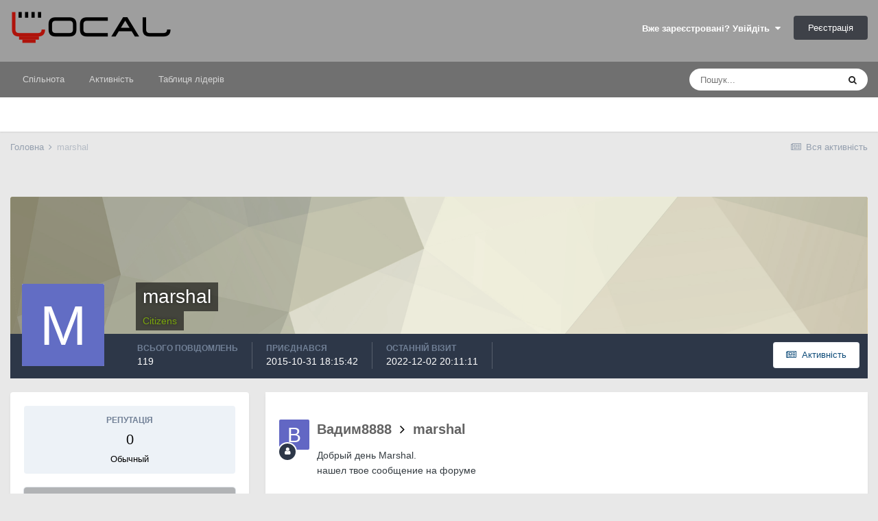

--- FILE ---
content_type: text/html;charset=UTF-8
request_url: https://local.com.ua/forum/profile/38200-marshal/
body_size: 16342
content:
<!DOCTYPE html>
<html lang="uk-UA" dir="ltr">
	<head>
		<meta charset="utf-8">
		<title>marshal - Local</title>
		
			<!-- Global site tag (gtag.js) - Google Analytics -->
<script async src="https://www.googletagmanager.com/gtag/js?id=UA-9978288-1"></script>
<script>
  window.dataLayer = window.dataLayer || [];
  function gtag(){dataLayer.push(arguments);}
  gtag('js', new Date());

  gtag('config', 'UA-9978288-1');
</script>
		
		

	<meta name="viewport" content="width=device-width, initial-scale=1">


	
	


	<meta name="twitter:card" content="summary" />



	
		
			
				<meta property="og:site_name" content="Local">
			
		
	

	
		
			
				<meta property="og:locale" content="uk_UA">
			
		
	


	
		<link rel="canonical" href="https://local.com.ua/forum/profile/38200-marshal/" />
	




<link rel="manifest" href="https://local.com.ua/forum/manifest.webmanifest/">
<meta name="msapplication-config" content="https://local.com.ua/forum/browserconfig.xml/">
<meta name="msapplication-starturl" content="/">
<meta name="application-name" content="Local">

<meta name="apple-mobile-web-app-title" content="Local">

	<meta name="theme-color" content="#9e9e9e">






		




	<link rel='stylesheet' href='https://local.com.ua/forum/uploads/css_built_5/341e4a57816af3ba440d891ca87450ff_framework.css?v=0266cf366a1686984188' media='all'>

	<link rel='stylesheet' href='https://local.com.ua/forum/uploads/css_built_5/05e81b71abe4f22d6eb8d1a929494829_responsive.css?v=0266cf366a1686984188' media='all'>

	<link rel='stylesheet' href='https://local.com.ua/forum/uploads/css_built_5/20446cf2d164adcc029377cb04d43d17_flags.css?v=0266cf366a1686984188' media='all'>

	<link rel='stylesheet' href='https://local.com.ua/forum/uploads/css_built_5/90eb5adf50a8c640f633d47fd7eb1778_core.css?v=0266cf366a1686984188' media='all'>

	<link rel='stylesheet' href='https://local.com.ua/forum/uploads/css_built_5/5a0da001ccc2200dc5625c3f3934497d_core_responsive.css?v=0266cf366a1686984188' media='all'>

	<link rel='stylesheet' href='https://local.com.ua/forum/uploads/css_built_5/ffdbd8340d5c38a97b780eeb2549bc3f_profiles.css?v=0266cf366a1686984188' media='all'>

	<link rel='stylesheet' href='https://local.com.ua/forum/uploads/css_built_5/f2ef08fd7eaff94a9763df0d2e2aaa1f_streams.css?v=0266cf366a1686984188' media='all'>

	<link rel='stylesheet' href='https://local.com.ua/forum/uploads/css_built_5/9be4fe0d9dd3ee2160f368f53374cd3f_leaderboard.css?v=0266cf366a1686984188' media='all'>

	<link rel='stylesheet' href='https://local.com.ua/forum/uploads/css_built_5/125515e1b6f230e3adf3a20c594b0cea_profiles_responsive.css?v=0266cf366a1686984188' media='all'>





<link rel='stylesheet' href='https://local.com.ua/forum/uploads/css_built_5/258adbb6e4f3e83cd3b355f84e3fa002_custom.css?v=0266cf366a1686984188' media='all'>




		
		

	
	<link rel='shortcut icon' href='https://local.com.ua/forum/uploads/monthly_2021_01/favicon.png' type="image/png">

        <script src="/static/js/forum.js"></script>
	
        <link href="/sites/local.com.ua/htdocs/forum/applications/tapatalk/interface/manifest.json" rel="manifest">
        
        <meta name="apple-itunes-app" content="app-id=307880732, affiliate-data=at=10lR7C, app-argument=tapatalk://local.com.ua/forum/?location=index" />
        </head>
	<body class="ipsApp ipsApp_front ipsJS_none ipsClearfix" data-controller="core.front.core.app"  data-message=""  data-pageapp="core" data-pagelocation="front" data-pagemodule="members" data-pagecontroller="profile" data-pageid="38200"  >
		<a href="#ipsLayout_mainArea" class="ipsHide" title="Перейти до основного контенту цієї сторінки" accesskey="m">Перейти до</a>
		
			<div id="ipsLayout_header" class="ipsClearfix">
				





				<header>
					<div class="ipsLayout_container">
                      	<div class="Lbanner1" id="Lb1"></div><script>UF.Banner(1,1);</script>
						


<a href='/' id='elLogo' accesskey='1'><img src="https://local.com.ua/forum/uploads/monthly_2021_01/logolocal.png.1055997a7f134dc186c2c964fa00afb3.png" alt='Local'></a>

						

	<ul id='elUserNav' class='ipsList_inline cSignedOut ipsResponsive_showDesktop'>
		
		<li id='elSignInLink'>
			<a href='https://local.com.ua/forum/login/' data-ipsMenu-closeOnClick="false" data-ipsMenu id='elUserSignIn'>
				Вже зареєстровані? Увійдіть &nbsp;<i class='fa fa-caret-down'></i>
			</a>
			
<div id='elUserSignIn_menu' class='ipsMenu ipsMenu_auto ipsHide'>
	<form accept-charset='utf-8' method='post' action='https://local.com.ua/forum/login/' data-controller="core.global.core.login">
		<input type="hidden" name="csrfKey" value="ae23ceaf524ef6174d23209bb8faa4b4">
		<input type="hidden" name="ref" value="aHR0cHM6Ly9sb2NhbC5jb20udWEvZm9ydW0vcHJvZmlsZS8zODIwMC1tYXJzaGFsLw==">
		<div data-role="loginForm">
			
			
			
				<div class='ipsColumns ipsColumns_noSpacing'>
					<div class='ipsColumn ipsColumn_wide' id='elUserSignIn_internal'>
						
<div class="ipsPad ipsForm ipsForm_vertical">
	<h4 class="ipsType_sectionHead">Увійти</h4>
	<br><br>
	<ul class='ipsList_reset'>
		<li class="ipsFieldRow ipsFieldRow_noLabel ipsFieldRow_fullWidth">
			
			
				<input type="text" placeholder="Відображати Ім’я чи Email адресу" name="auth" autocomplete="email">
			
		</li>
		<li class="ipsFieldRow ipsFieldRow_noLabel ipsFieldRow_fullWidth">
			<input type="password" placeholder="Пароль" name="password" autocomplete="current-password">
		</li>
		<li class="ipsFieldRow ipsFieldRow_checkbox ipsClearfix">
			<span class="ipsCustomInput">
				<input type="checkbox" name="remember_me" id="remember_me_checkbox" value="1" checked aria-checked="true">
				<span></span>
			</span>
			<div class="ipsFieldRow_content">
				<label class="ipsFieldRow_label" for="remember_me_checkbox">Запам’ятати мене</label>
				<span class="ipsFieldRow_desc">Не рекомендовано для комп’ютерів загального користування</span>
			</div>
		</li>
		<li class="ipsFieldRow ipsFieldRow_fullWidth">
			<button type="submit" name="_processLogin" value="usernamepassword" class="ipsButton ipsButton_primary ipsButton_small" id="elSignIn_submit">Увійти</button>
			
				<p class="ipsType_right ipsType_small">
					
						<a href='https://local.com.ua/forum/lostpassword/' data-ipsDialog data-ipsDialog-title='Забули пароль?'>
					
					Забули пароль?</a>
				</p>
			
		</li>
	</ul>
</div>
					</div>
					<div class='ipsColumn ipsColumn_wide'>
						<div class='ipsPadding' id='elUserSignIn_external'>
							<div class='ipsAreaBackground_light ipsPadding:half'>
								
									<p class='ipsType_reset ipsType_small ipsType_center'><strong>Або увійдіть за допомогою одного з цих сервісів</strong></p>
								
								
									<div class='ipsType_center ipsMargin_top:half'>
										

<button type="submit" name="_processLogin" value="11" class='ipsButton ipsButton_verySmall ipsButton_fullWidth ipsSocial ipsSocial_facebook' style="background-color: #3a579a">
	
		<span class='ipsSocial_icon'>
			
				<i class='fa fa-facebook-official'></i>
			
		</span>
		<span class='ipsSocial_text'>Увійти за допомогою Facebook</span>
	
</button>
									</div>
								
									<div class='ipsType_center ipsMargin_top:half'>
										

<button type="submit" name="_processLogin" value="18" class='ipsButton ipsButton_verySmall ipsButton_fullWidth ipsSocial ipsSocial_twitter' style="background-color: #00abf0">
	
		<span class='ipsSocial_icon'>
			
				<i class='fa fa-twitter'></i>
			
		</span>
		<span class='ipsSocial_text'>Увійти за допомогою Twitter</span>
	
</button>
									</div>
								
							</div>
						</div>
					</div>
				</div>
			
		</div>
	</form>
</div>
		</li>
		
			<li>
				
					<a href='https://local.com.ua/forum/register/' data-ipsDialog data-ipsDialog-size='narrow' data-ipsDialog-title='Реєстрація' id='elRegisterButton' class='ipsButton ipsButton_normal ipsButton_primary'>Реєстрація</a>
				
			</li>
		
	</ul>

						
<ul class='ipsMobileHamburger ipsList_reset ipsResponsive_hideDesktop'>
	<li data-ipsDrawer data-ipsDrawer-drawerElem='#elMobileDrawer'>
		<a href='#'>
			
			
				
			
			
			
			<i class='fa fa-navicon'></i>
		</a>
	</li>
</ul>
					</div>
				</header>
				

	<nav data-controller='core.front.core.navBar' class=' ipsResponsive_showDesktop'>
		<div class='ipsNavBar_primary ipsLayout_container '>
			<ul data-role="primaryNavBar" class='ipsClearfix'>
				


	
		
		
		<li  id='elNavSecondary_1' data-role="navBarItem" data-navApp="core" data-navExt="CustomItem">
			
			
				<a href="https://local.com.ua/forum/"  data-navItem-id="1" >
					Спільнота<span class='ipsNavBar_active__identifier'></span>
				</a>
			
			
				<ul class='ipsNavBar_secondary ipsHide' data-role='secondaryNavBar'>
					


	
	

	
		
		
		<li  id='elNavSecondary_10' data-role="navBarItem" data-navApp="forums" data-navExt="Forums">
			
			
				<a href="https://local.com.ua/forum/"  data-navItem-id="10" >
					Форуми<span class='ipsNavBar_active__identifier'></span>
				</a>
			
			
		</li>
	
	

	
		
		
		<li  id='elNavSecondary_11' data-role="navBarItem" data-navApp="calendar" data-navExt="Calendar">
			
			
				<a href="https://local.com.ua/forum/calendar/"  data-navItem-id="11" >
					Календар<span class='ipsNavBar_active__identifier'></span>
				</a>
			
			
		</li>
	
	

	
		
		
		<li  id='elNavSecondary_12' data-role="navBarItem" data-navApp="core" data-navExt="Guidelines">
			
			
				<a href="https://local.com.ua/forum/guidelines/"  data-navItem-id="12" >
					Правила<span class='ipsNavBar_active__identifier'></span>
				</a>
			
			
		</li>
	
	

	
		
		
		<li  id='elNavSecondary_13' data-role="navBarItem" data-navApp="core" data-navExt="StaffDirectory">
			
			
				<a href="https://local.com.ua/forum/staff/"  data-navItem-id="13" >
					Модератори<span class='ipsNavBar_active__identifier'></span>
				</a>
			
			
		</li>
	
	

	
		
		
		<li  id='elNavSecondary_14' data-role="navBarItem" data-navApp="core" data-navExt="OnlineUsers">
			
			
				<a href="https://local.com.ua/forum/online/"  data-navItem-id="14" >
					Хто на форумі<span class='ipsNavBar_active__identifier'></span>
				</a>
			
			
		</li>
	
	

	
		
		
		<li  id='elNavSecondary_15' data-role="navBarItem" data-navApp="core" data-navExt="Leaderboard">
			
			
				<a href="https://local.com.ua/forum/leaderboard/"  data-navItem-id="15" >
					Таблиця лідерів<span class='ipsNavBar_active__identifier'></span>
				</a>
			
			
		</li>
	
	

					<li class='ipsHide' id='elNavigationMore_1' data-role='navMore'>
						<a href='#' data-ipsMenu data-ipsMenu-appendTo='#elNavigationMore_1' id='elNavigationMore_1_dropdown'>Більше <i class='fa fa-caret-down'></i></a>
						<ul class='ipsHide ipsMenu ipsMenu_auto' id='elNavigationMore_1_dropdown_menu' data-role='moreDropdown'></ul>
					</li>
				</ul>
			
		</li>
	
	

	
		
		
		<li  id='elNavSecondary_2' data-role="navBarItem" data-navApp="core" data-navExt="CustomItem">
			
			
				<a href="https://local.com.ua/forum/discover/"  data-navItem-id="2" >
					Активність<span class='ipsNavBar_active__identifier'></span>
				</a>
			
			
				<ul class='ipsNavBar_secondary ipsHide' data-role='secondaryNavBar'>
					


	
		
		
		<li  id='elNavSecondary_4' data-role="navBarItem" data-navApp="core" data-navExt="AllActivity">
			
			
				<a href="https://local.com.ua/forum/discover/"  data-navItem-id="4" >
					Вся активність<span class='ipsNavBar_active__identifier'></span>
				</a>
			
			
		</li>
	
	

	
	

	
	

	
	

	
		
		
		<li  id='elNavSecondary_8' data-role="navBarItem" data-navApp="core" data-navExt="Search">
			
			
				<a href="https://local.com.ua/forum/search/"  data-navItem-id="8" >
					Пошук<span class='ipsNavBar_active__identifier'></span>
				</a>
			
			
		</li>
	
	

	
	

					<li class='ipsHide' id='elNavigationMore_2' data-role='navMore'>
						<a href='#' data-ipsMenu data-ipsMenu-appendTo='#elNavigationMore_2' id='elNavigationMore_2_dropdown'>Більше <i class='fa fa-caret-down'></i></a>
						<ul class='ipsHide ipsMenu ipsMenu_auto' id='elNavigationMore_2_dropdown_menu' data-role='moreDropdown'></ul>
					</li>
				</ul>
			
		</li>
	
	

	
		
		
		<li  id='elNavSecondary_16' data-role="navBarItem" data-navApp="core" data-navExt="Leaderboard">
			
			
				<a href="https://local.com.ua/forum/leaderboard/"  data-navItem-id="16" >
					Таблиця лідерів<span class='ipsNavBar_active__identifier'></span>
				</a>
			
			
		</li>
	
	

				<li class='ipsHide' id='elNavigationMore' data-role='navMore'>
					<a href='#' data-ipsMenu data-ipsMenu-appendTo='#elNavigationMore' id='elNavigationMore_dropdown'>Більше</a>
					<ul class='ipsNavBar_secondary ipsHide' data-role='secondaryNavBar'>
						<li class='ipsHide' id='elNavigationMore_more' data-role='navMore'>
							<a href='#' data-ipsMenu data-ipsMenu-appendTo='#elNavigationMore_more' id='elNavigationMore_more_dropdown'>Більше <i class='fa fa-caret-down'></i></a>
							<ul class='ipsHide ipsMenu ipsMenu_auto' id='elNavigationMore_more_dropdown_menu' data-role='moreDropdown'></ul>
						</li>
					</ul>
				</li>
			</ul>
			

	<div id="elSearchWrapper">
		<div id='elSearch' class='' data-controller='core.front.core.quickSearch'>
			<form accept-charset='utf-8' action='//local.com.ua/forum/search/?do=quicksearch' method='post'>
				<input type='search' id='elSearchField' placeholder='Пошук...' name='q' autocomplete='off' aria-label='Пошук'>
				<button class='cSearchSubmit' type="submit" aria-label='Пошук'><i class="fa fa-search"></i></button>
				<div id="elSearchExpanded">
					<div class="ipsMenu_title">
						Пошук у
					</div>
					<ul class="ipsSideMenu_list ipsSideMenu_withRadios ipsSideMenu_small" data-ipsSideMenu data-ipsSideMenu-type="radio" data-ipsSideMenu-responsive="false" data-role="searchContexts">
						<li>
							<span class='ipsSideMenu_item ipsSideMenu_itemActive' data-ipsMenuValue='all'>
								<input type="radio" name="type" value="all" checked id="elQuickSearchRadio_type_all">
								<label for='elQuickSearchRadio_type_all' id='elQuickSearchRadio_type_all_label'>Везде</label>
							</span>
						</li>
						
						
							<li>
								<span class='ipsSideMenu_item' data-ipsMenuValue='core_statuses_status'>
									<input type="radio" name="type" value="core_statuses_status" id="elQuickSearchRadio_type_core_statuses_status">
									<label for='elQuickSearchRadio_type_core_statuses_status' id='elQuickSearchRadio_type_core_statuses_status_label'>Оновлення статусу</label>
								</span>
							</li>
						
						
						<li data-role="showMoreSearchContexts">
							<span class='ipsSideMenu_item' data-action="showMoreSearchContexts" data-exclude="core_statuses_status">
								Дополнительно...
							</span>
						</li>
					</ul>
					<div class="ipsMenu_title">
						Шукати результати, які...
					</div>
					<ul class='ipsSideMenu_list ipsSideMenu_withRadios ipsSideMenu_small ipsType_normal' role="radiogroup" data-ipsSideMenu data-ipsSideMenu-type="radio" data-ipsSideMenu-responsive="false" data-filterType='andOr'>
						
							<li>
								<span class='ipsSideMenu_item ipsSideMenu_itemActive' data-ipsMenuValue='and'>
									<input type="radio" name="search_and_or" value="and" checked id="elRadio_andOr_and">
									<label for='elRadio_andOr_and' id='elField_andOr_label_and'>Містять <em>всі</em> слова з запиту</label>
								</span>
							</li>
						
							<li>
								<span class='ipsSideMenu_item ' data-ipsMenuValue='or'>
									<input type="radio" name="search_and_or" value="or"  id="elRadio_andOr_or">
									<label for='elRadio_andOr_or' id='elField_andOr_label_or'>Містять <em>будь-яке</em> слово з запиту</label>
								</span>
							</li>
						
					</ul>
					<div class="ipsMenu_title">
						Шукати результати в...
					</div>
					<ul class='ipsSideMenu_list ipsSideMenu_withRadios ipsSideMenu_small ipsType_normal' role="radiogroup" data-ipsSideMenu data-ipsSideMenu-type="radio" data-ipsSideMenu-responsive="false" data-filterType='searchIn'>
						<li>
							<span class='ipsSideMenu_item ipsSideMenu_itemActive' data-ipsMenuValue='all'>
								<input type="radio" name="search_in" value="all" checked id="elRadio_searchIn_and">
								<label for='elRadio_searchIn_and' id='elField_searchIn_label_all'>Заголовках и содержании публикаций</label>
							</span>
						</li>
						<li>
							<span class='ipsSideMenu_item' data-ipsMenuValue='titles'>
								<input type="radio" name="search_in" value="titles" id="elRadio_searchIn_titles">
								<label for='elRadio_searchIn_titles' id='elField_searchIn_label_titles'>Тільки у заголовках публікацій</label>
							</span>
						</li>
					</ul>
				</div>
			</form>
		</div>
	</div>

		</div>
	</nav>

				
<ul id='elMobileNav' class='ipsResponsive_hideDesktop' data-controller='core.front.core.mobileNav'>
	
		
			<li id='elMobileBreadcrumb'>
				<a href='https://local.com.ua/forum/'>
					<span>Головна</span>
				</a>
			</li>
		
	
	
	
	<li >
		<a data-action="defaultStream" href='https://local.com.ua/forum/discover/'><i class="fa fa-newspaper-o" aria-hidden="true"></i></a>
	</li>

	

	
		<li class='ipsJS_show'>
			<a href='https://local.com.ua/forum/search/'><i class='fa fa-search'></i></a>
		</li>
	
</ul>
			</div>
		
		<main id="ipsLayout_body" class="ipsLayout_container">
			<div id="ipsLayout_contentArea">
				<div id="ipsLayout_contentWrapper">
					
<nav class='ipsBreadcrumb ipsBreadcrumb_top ipsFaded_withHover'>
	

	<ul class='ipsList_inline ipsPos_right'>
		
		<li >
			<a data-action="defaultStream" class='ipsType_light '  href='https://local.com.ua/forum/discover/'><i class="fa fa-newspaper-o" aria-hidden="true"></i> <span>Вся активність</span></a>
		</li>
		
	</ul>

	<ul data-role="breadcrumbList">
		<li>
			<a title="Головна" href='https://local.com.ua/forum/'>
				<span>Головна <i class='fa fa-angle-right'></i></span>
			</a>
		</li>
		
		
			<li>
				
					<a href='https://local.com.ua/forum/profile/38200-marshal/'>
						<span>marshal </span>
					</a>
				
			</li>
		
	</ul>
</nav>
                    <div class="Lbannert" id="Lbt0"></div><script>UF.Banner('t0');</script>
					
					<div id="ipsLayout_mainArea">
						
						
						
						

	




						

<!-- When altering this template be sure to also check for similar in the hovercard -->
<div data-controller='core.front.profile.main'>
	

<header data-role="profileHeader">
	<div class='ipsPageHead_special ' id='elProfileHeader' data-controller='core.global.core.coverPhoto' data-url="https://local.com.ua/forum/profile/38200-marshal/?csrfKey=ae23ceaf524ef6174d23209bb8faa4b4" data-coverOffset='0'>
		
			<div class='ipsCoverPhoto_container' style="background-color: hsl(54, 100%, 80% )">
				<img src='https://local.com.ua/forum/uploads/set_resources_5/84c1e40ea0e759e3f1505eb1788ddf3c_pattern.png' class='ipsCoverPhoto_photo' data-action="toggleCoverPhoto" alt=''>
			</div>
		
		
		<div class='ipsColumns ipsColumns_collapsePhone' data-hideOnCoverEdit>
			<div class='ipsColumn ipsColumn_fixed ipsColumn_narrow ipsPos_center' id='elProfilePhoto'>
				
					<span class='ipsUserPhoto ipsUserPhoto_xlarge'>					
						<img src='data:image/svg+xml,%3Csvg%20xmlns%3D%22http%3A%2F%2Fwww.w3.org%2F2000%2Fsvg%22%20viewBox%3D%220%200%201024%201024%22%20style%3D%22background%3A%23626dc4%22%3E%3Cg%3E%3Ctext%20text-anchor%3D%22middle%22%20dy%3D%22.35em%22%20x%3D%22512%22%20y%3D%22512%22%20fill%3D%22%23ffffff%22%20font-size%3D%22700%22%20font-family%3D%22-apple-system%2C%20BlinkMacSystemFont%2C%20Roboto%2C%20Helvetica%2C%20Arial%2C%20sans-serif%22%3EM%3C%2Ftext%3E%3C%2Fg%3E%3C%2Fsvg%3E' alt=''>
					</span>
				
				
			</div>
			<div class='ipsColumn ipsColumn_fluid'>
				<div class='ipsPos_left ipsPad cProfileHeader_name ipsType_normal'>
					<h1 class='ipsType_reset ipsPageHead_barText'>
						marshal

						
                        
					</h1>
					<span>
						<span class='ipsPageHead_barText'><font style='color:#7BA60D'>Сitizens</font></span>
					</span>
				</div>
				
					<ul class='ipsList_inline ipsPad ipsResponsive_hidePhone ipsResponsive_block ipsPos_left'>
						
							<li>

<div data-followApp='core' data-followArea='member' data-followID='38200'  data-controller='core.front.core.followButton'>
	
		

	
</div></li>
						
						
					</ul>
				
			</div>
		</div>
	</div>

	<div class='ipsGrid ipsAreaBackground ipsPad ipsResponsive_showPhone ipsResponsive_block'>
		
		
		

		
		
		<div data-role='switchView' class='ipsGrid_span12'>
			<div data-action="goToProfile" data-type='phone' class='ipsHide'>
				<a href='https://local.com.ua/forum/profile/38200-marshal/' class='ipsButton ipsButton_veryLight ipsButton_small ipsButton_fullWidth' title="Профиль marshal"><i class='fa fa-user'></i></a>
			</div>
			<div data-action="browseContent" data-type='phone' class=''>
				<a href="https://local.com.ua/forum/profile/38200-marshal/content/" class='ipsButton ipsButton_veryLight ipsButton_small ipsButton_fullWidth'  title="Публикации marshal"><i class='fa fa-newspaper-o'></i></a>
			</div>
		</div>
	</div>

	<div id='elProfileStats' class='ipsClearfix sm:ipsPadding ipsResponsive_pull'>
		<div data-role='switchView' class='ipsResponsive_hidePhone ipsPos_right'>
			<a href='https://local.com.ua/forum/profile/38200-marshal/' class='ipsButton ipsButton_veryLight ipsButton_small ipsPos_right ipsHide' data-action="goToProfile" data-type='full' title="Профиль marshal"><i class='fa fa-user'></i> <span class='ipsResponsive_showDesktop ipsResponsive_inline'>&nbsp;Просмотреть профиль</span></a>
			<a href="https://local.com.ua/forum/profile/38200-marshal/content/" class='ipsButton ipsButton_veryLight ipsButton_small ipsPos_right ' data-action="browseContent" data-type='full' title="Публикации marshal"><i class='fa fa-newspaper-o'></i> <span class='ipsResponsive_showDesktop ipsResponsive_inline'>&nbsp;Активність</span></a>
		</div>
		<ul class='ipsList_reset ipsFlex ipsFlex-ai:center ipsFlex-fw:wrap ipsPos_left ipsResponsive_noFloat'>
			<li>
				<h4 class='ipsType_minorHeading'>Всього повідомлень</h4>
				119
			</li>
			<li>
				<h4 class='ipsType_minorHeading'>Приєднався</h4>
				<time datetime='2015-10-31T18:15:42Z' title='31 жовтня, 2015' data-short='10 г'>2015-10-31 18:15:42</time>
			</li>
            
			<li>
				<h4 class='ipsType_minorHeading'>Останній візит</h4>
				<span>
					
                    <time datetime='2022-12-02T20:11:11Z' title='2 грудня, 2022' data-short='3 г'>2022-12-02 20:11:11</time>
				</span>
			</li>
            
			
		</ul>
        <div class='ipsResponsive_showPhone'><a href="https://local.com.ua/forum/profile/38200-marshal/content/" class='ipsButton ipsButton_veryLight ipsButton_small ipsPos_right' data-action="browseContent" data-type='full' title="Публикации marshal"><i class='fa fa-newspaper-o'></i> <span class='ipsResponsive_showDesktop ipsResponsive_inline'>&nbsp;Активність</span></a></div>
	</div>
</header>
	<div data-role="profileContent" class='ipsSpacer_top'>

		<div class='ipsColumns ipsColumns_collapseTablet' data-controller="core.front.profile.body">
			<div class='ipsColumn ipsColumn_fixed ipsColumn_veryWide' id='elProfileInfoColumn'>
				<div class='ipsPadding ipsBox ipsResponsive_pull'>
					
					
						
						<div class='cProfileSidebarBlock ipsMargin_bottom'>
							
								<div class='cProfileRepScore ipsPad_half cProfileRepScore_neutral'>
									<h2 class='ipsType_minorHeading'>Репутація</h2>
									<span class='cProfileRepScore_points'>0</span>
									
										<span class='cProfileRepScore_title'>Обычный</span>
									
									
								</div>
							
						</div>
					
					
					
                        
                    
					
	 				
						<div class='ipsWidget ipsWidget_vertical cProfileSidebarBlock ipsBox ipsBox--child ipsSpacer_bottom' data-location='defaultFields'>
							<h2 class='ipsWidget_title ipsType_reset'>О marshal</h2>
							<div class='ipsWidget_inner ipsPad'>
								
								<ul class='ipsDataList ipsDataList_reducedSpacing cProfileFields'>
									
									
										<li class='ipsDataItem'>
											<span class='ipsDataItem_generic ipsDataItem_size3 ipsType_break'><strong>Звание</strong></span>
											<div class='ipsDataItem_generic ipsType_break'>
												
													Точу Зубы
													<br>
												
												<span class='ipsPip'></span><span class='ipsPip'></span><span class='ipsPip'></span>
											</div>
										</li>
									
									
								</ul>
							</div>
						</div>
					
					
					
					
						<div class='ipsWidget ipsWidget_vertical cProfileSidebarBlock ipsBox ipsBox--child ipsSpacer_bottom' data-controller='core.front.profile.toggleBlock'>
							


	
	<h2 class='ipsWidget_title ipsType_reset'>
		

		Посетители профиля
	</h2>
	<div class='ipsWidget_inner ipsPad'>
		<span class='ipsType_light'>
			3 044 просмотра профиля
		</span>
		
			<ul class='ipsDataList ipsDataList_reducedSpacing ipsSpacer_top'>
			
				<li class='ipsDataItem'>
					<div class='ipsType_center ipsDataItem_icon'>
						


	<a href="https://local.com.ua/forum/profile/33489-nijka/" data-ipsHover data-ipsHover-target="https://local.com.ua/forum/profile/33489-nijka/?do=hovercard" class="ipsUserPhoto ipsUserPhoto_tiny" title="Перейти до облікового запису nijka">
		<img src='data:image/svg+xml,%3Csvg%20xmlns%3D%22http%3A%2F%2Fwww.w3.org%2F2000%2Fsvg%22%20viewBox%3D%220%200%201024%201024%22%20style%3D%22background%3A%2362c481%22%3E%3Cg%3E%3Ctext%20text-anchor%3D%22middle%22%20dy%3D%22.35em%22%20x%3D%22512%22%20y%3D%22512%22%20fill%3D%22%23ffffff%22%20font-size%3D%22700%22%20font-family%3D%22-apple-system%2C%20BlinkMacSystemFont%2C%20Roboto%2C%20Helvetica%2C%20Arial%2C%20sans-serif%22%3EN%3C%2Ftext%3E%3C%2Fg%3E%3C%2Fsvg%3E' alt='nijka'>
	</a>

					</div>
					<div class='ipsDataItem_main'>
						<h3 class='ipsDataItem_title'>

<a href='https://local.com.ua/forum/profile/33489-nijka/' data-ipsHover data-ipsHover-target='https://local.com.ua/forum/profile/33489-nijka/?do=hovercard&amp;referrer=https%253A%252F%252Flocal.com.ua%252Fforum%252Fprofile%252F38200-marshal%252F' title="Перейти до облікового запису nijka" class="ipsType_break">nijka</a></h3>
						<p class='ipsDataItem_meta ipsType_light'><time datetime='2024-03-19T12:47:29Z' title='19 березня, 2024' data-short='1 г'>2024-03-19 12:47:29</time></p>
					</div>
				</li>
			
				<li class='ipsDataItem'>
					<div class='ipsType_center ipsDataItem_icon'>
						


	<a href="https://local.com.ua/forum/profile/55135-abitantowi/" data-ipsHover data-ipsHover-target="https://local.com.ua/forum/profile/55135-abitantowi/?do=hovercard" class="ipsUserPhoto ipsUserPhoto_tiny" title="Перейти до облікового запису abitantowi">
		<img src='data:image/svg+xml,%3Csvg%20xmlns%3D%22http%3A%2F%2Fwww.w3.org%2F2000%2Fsvg%22%20viewBox%3D%220%200%201024%201024%22%20style%3D%22background%3A%2362c4b2%22%3E%3Cg%3E%3Ctext%20text-anchor%3D%22middle%22%20dy%3D%22.35em%22%20x%3D%22512%22%20y%3D%22512%22%20fill%3D%22%23ffffff%22%20font-size%3D%22700%22%20font-family%3D%22-apple-system%2C%20BlinkMacSystemFont%2C%20Roboto%2C%20Helvetica%2C%20Arial%2C%20sans-serif%22%3EA%3C%2Ftext%3E%3C%2Fg%3E%3C%2Fsvg%3E' alt='abitantowi'>
	</a>

					</div>
					<div class='ipsDataItem_main'>
						<h3 class='ipsDataItem_title'>

<a href='https://local.com.ua/forum/profile/55135-abitantowi/' data-ipsHover data-ipsHover-target='https://local.com.ua/forum/profile/55135-abitantowi/?do=hovercard&amp;referrer=https%253A%252F%252Flocal.com.ua%252Fforum%252Fprofile%252F38200-marshal%252F' title="Перейти до облікового запису abitantowi" class="ipsType_break">abitantowi</a></h3>
						<p class='ipsDataItem_meta ipsType_light'><time datetime='2023-06-22T14:18:00Z' title='22 червня, 2023' data-short='2 г'>2023-06-22 14:18:00</time></p>
					</div>
				</li>
			
				<li class='ipsDataItem'>
					<div class='ipsType_center ipsDataItem_icon'>
						


	<a href="https://local.com.ua/forum/profile/54918-%D0%B2%D0%B0%D0%B4%D0%B8%D0%BC8888/" data-ipsHover data-ipsHover-target="https://local.com.ua/forum/profile/54918-%D0%B2%D0%B0%D0%B4%D0%B8%D0%BC8888/?do=hovercard" class="ipsUserPhoto ipsUserPhoto_tiny" title="Перейти до облікового запису Вадим8888">
		<img src='data:image/svg+xml,%3Csvg%20xmlns%3D%22http%3A%2F%2Fwww.w3.org%2F2000%2Fsvg%22%20viewBox%3D%220%200%201024%201024%22%20style%3D%22background%3A%236267c4%22%3E%3Cg%3E%3Ctext%20text-anchor%3D%22middle%22%20dy%3D%22.35em%22%20x%3D%22512%22%20y%3D%22512%22%20fill%3D%22%23ffffff%22%20font-size%3D%22700%22%20font-family%3D%22-apple-system%2C%20BlinkMacSystemFont%2C%20Roboto%2C%20Helvetica%2C%20Arial%2C%20sans-serif%22%3E%D0%92%3C%2Ftext%3E%3C%2Fg%3E%3C%2Fsvg%3E' alt='Вадим8888'>
	</a>

					</div>
					<div class='ipsDataItem_main'>
						<h3 class='ipsDataItem_title'>

<a href='https://local.com.ua/forum/profile/54918-%D0%B2%D0%B0%D0%B4%D0%B8%D0%BC8888/' data-ipsHover data-ipsHover-target='https://local.com.ua/forum/profile/54918-%D0%B2%D0%B0%D0%B4%D0%B8%D0%BC8888/?do=hovercard&amp;referrer=https%253A%252F%252Flocal.com.ua%252Fforum%252Fprofile%252F38200-marshal%252F' title="Перейти до облікового запису Вадим8888" class="ipsType_break">Вадим8888</a></h3>
						<p class='ipsDataItem_meta ipsType_light'><time datetime='2023-03-30T08:12:13Z' title='30 березня, 2023' data-short='2 г'>2023-03-30 08:12:13</time></p>
					</div>
				</li>
			
				<li class='ipsDataItem'>
					<div class='ipsType_center ipsDataItem_icon'>
						


	<a href="https://local.com.ua/forum/profile/44289-rom1sh/" data-ipsHover data-ipsHover-target="https://local.com.ua/forum/profile/44289-rom1sh/?do=hovercard" class="ipsUserPhoto ipsUserPhoto_tiny" title="Перейти до облікового запису Rom1sh">
		<img src='data:image/svg+xml,%3Csvg%20xmlns%3D%22http%3A%2F%2Fwww.w3.org%2F2000%2Fsvg%22%20viewBox%3D%220%200%201024%201024%22%20style%3D%22background%3A%23c46270%22%3E%3Cg%3E%3Ctext%20text-anchor%3D%22middle%22%20dy%3D%22.35em%22%20x%3D%22512%22%20y%3D%22512%22%20fill%3D%22%23ffffff%22%20font-size%3D%22700%22%20font-family%3D%22-apple-system%2C%20BlinkMacSystemFont%2C%20Roboto%2C%20Helvetica%2C%20Arial%2C%20sans-serif%22%3ER%3C%2Ftext%3E%3C%2Fg%3E%3C%2Fsvg%3E' alt='Rom1sh'>
	</a>

					</div>
					<div class='ipsDataItem_main'>
						<h3 class='ipsDataItem_title'>

<a href='https://local.com.ua/forum/profile/44289-rom1sh/' data-ipsHover data-ipsHover-target='https://local.com.ua/forum/profile/44289-rom1sh/?do=hovercard&amp;referrer=https%253A%252F%252Flocal.com.ua%252Fforum%252Fprofile%252F38200-marshal%252F' title="Перейти до облікового запису Rom1sh" class="ipsType_break">Rom1sh</a></h3>
						<p class='ipsDataItem_meta ipsType_light'><time datetime='2022-12-06T20:01:16Z' title='6 грудня, 2022' data-short='3 г'>2022-12-06 20:01:16</time></p>
					</div>
				</li>
			
				<li class='ipsDataItem'>
					<div class='ipsType_center ipsDataItem_icon'>
						


	<a href="https://local.com.ua/forum/profile/49614-jaroslav2r/" data-ipsHover data-ipsHover-target="https://local.com.ua/forum/profile/49614-jaroslav2r/?do=hovercard" class="ipsUserPhoto ipsUserPhoto_tiny" title="Перейти до облікового запису jaroslav2r">
		<img src='data:image/svg+xml,%3Csvg%20xmlns%3D%22http%3A%2F%2Fwww.w3.org%2F2000%2Fsvg%22%20viewBox%3D%220%200%201024%201024%22%20style%3D%22background%3A%2362c47c%22%3E%3Cg%3E%3Ctext%20text-anchor%3D%22middle%22%20dy%3D%22.35em%22%20x%3D%22512%22%20y%3D%22512%22%20fill%3D%22%23ffffff%22%20font-size%3D%22700%22%20font-family%3D%22-apple-system%2C%20BlinkMacSystemFont%2C%20Roboto%2C%20Helvetica%2C%20Arial%2C%20sans-serif%22%3EJ%3C%2Ftext%3E%3C%2Fg%3E%3C%2Fsvg%3E' alt='jaroslav2r'>
	</a>

					</div>
					<div class='ipsDataItem_main'>
						<h3 class='ipsDataItem_title'>

<a href='https://local.com.ua/forum/profile/49614-jaroslav2r/' data-ipsHover data-ipsHover-target='https://local.com.ua/forum/profile/49614-jaroslav2r/?do=hovercard&amp;referrer=https%253A%252F%252Flocal.com.ua%252Fforum%252Fprofile%252F38200-marshal%252F' title="Перейти до облікового запису jaroslav2r" class="ipsType_break">jaroslav2r</a></h3>
						<p class='ipsDataItem_meta ipsType_light'><time datetime='2022-09-23T12:04:32Z' title='23 вересня, 2022' data-short='3 г'>2022-09-23 12:04:32</time></p>
					</div>
				</li>
			
				<li class='ipsDataItem'>
					<div class='ipsType_center ipsDataItem_icon'>
						


	<a href="https://local.com.ua/forum/profile/17771-serf/" data-ipsHover data-ipsHover-target="https://local.com.ua/forum/profile/17771-serf/?do=hovercard" class="ipsUserPhoto ipsUserPhoto_tiny" title="Перейти до облікового запису serf">
		<img src='data:image/svg+xml,%3Csvg%20xmlns%3D%22http%3A%2F%2Fwww.w3.org%2F2000%2Fsvg%22%20viewBox%3D%220%200%201024%201024%22%20style%3D%22background%3A%2379c462%22%3E%3Cg%3E%3Ctext%20text-anchor%3D%22middle%22%20dy%3D%22.35em%22%20x%3D%22512%22%20y%3D%22512%22%20fill%3D%22%23ffffff%22%20font-size%3D%22700%22%20font-family%3D%22-apple-system%2C%20BlinkMacSystemFont%2C%20Roboto%2C%20Helvetica%2C%20Arial%2C%20sans-serif%22%3ES%3C%2Ftext%3E%3C%2Fg%3E%3C%2Fsvg%3E' alt='serf'>
	</a>

					</div>
					<div class='ipsDataItem_main'>
						<h3 class='ipsDataItem_title'>

<a href='https://local.com.ua/forum/profile/17771-serf/' data-ipsHover data-ipsHover-target='https://local.com.ua/forum/profile/17771-serf/?do=hovercard&amp;referrer=https%253A%252F%252Flocal.com.ua%252Fforum%252Fprofile%252F38200-marshal%252F' title="Перейти до облікового запису serf" class="ipsType_break">serf</a></h3>
						<p class='ipsDataItem_meta ipsType_light'><time datetime='2021-11-04T20:23:47Z' title='4 листопада, 2021' data-short='4 г'>2021-11-04 20:23:47</time></p>
					</div>
				</li>
			
			</ul>
		
	</div>

		
						</div>
					
				</div>

			</div>
			<section class='ipsColumn ipsColumn_fluid'>
				<div class='ipsBox ipsResponsive_pull'>
					

<div id='elProfileTabs_content' class='ipsTabs_panels ipsPadding ipsAreaBackground_reset'>
	
		
			<div id="ipsTabs_elProfileTabs_elProfileTab_activity_panel" class='ipsTabs_panel ipsAreaBackground_reset'>
				
<div data-controller="core.front.statuses.statusFeed">
	
	
		<ol class='ipsStream ipsList_reset' data-role='activityStream' id='elProfileActivityOverview'>
			
				

<li data-controller='core.front.statuses.status' class='ipsStreamItem ipsStreamItem_contentBlock   ipsAreaBackground_reset ipsPad' data-timestamp='1680164082' data-role='activityItem' data-statusid="5908">
	<a id='status-5908'></a>
	<div class='ipsStreamItem_container'>
		<div class='ipsStreamItem_header ipsPhotoPanel ipsPhotoPanel_mini'>
			<span class='ipsStreamItem_contentType' data-ipsTooltip title='Обновление статуса'><i class='fa fa-user'></i></span>
			
				

	<a href="https://local.com.ua/forum/profile/54918-%D0%B2%D0%B0%D0%B4%D0%B8%D0%BC8888/" data-ipsHover data-ipsHover-target="https://local.com.ua/forum/profile/54918-%D0%B2%D0%B0%D0%B4%D0%B8%D0%BC8888/?do=hovercard" class="ipsUserPhoto ipsUserPhoto_mini" title="Перейти до облікового запису Вадим8888">
		<img src='data:image/svg+xml,%3Csvg%20xmlns%3D%22http%3A%2F%2Fwww.w3.org%2F2000%2Fsvg%22%20viewBox%3D%220%200%201024%201024%22%20style%3D%22background%3A%236267c4%22%3E%3Cg%3E%3Ctext%20text-anchor%3D%22middle%22%20dy%3D%22.35em%22%20x%3D%22512%22%20y%3D%22512%22%20fill%3D%22%23ffffff%22%20font-size%3D%22700%22%20font-family%3D%22-apple-system%2C%20BlinkMacSystemFont%2C%20Roboto%2C%20Helvetica%2C%20Arial%2C%20sans-serif%22%3E%D0%92%3C%2Ftext%3E%3C%2Fg%3E%3C%2Fsvg%3E' alt='Вадим8888'>
	</a>

			
			<div>
				<h2 class='ipsType_reset ipsStreamItem_title  ipsType_break'>
					
						<ul class='ipsList_inline ipsList_noSpacing'>
							<li>
								<strong>
									
										
<a href='https://local.com.ua/forum/profile/54918-%D0%B2%D0%B0%D0%B4%D0%B8%D0%BC8888/' data-ipsHover data-ipsHover-target='https://local.com.ua/forum/profile/54918-%D0%B2%D0%B0%D0%B4%D0%B8%D0%BC8888/?do=hovercard' title="Перейти до облікового запису Вадим8888" class="ipsType_break">Вадим8888</a>
									
								</strong>
							</li>
							<li>
								&nbsp;<i class='fa fa-angle-right'></i>&nbsp;
							</li>
							<li>
								<strong>
									
										
<a href='https://local.com.ua/forum/profile/38200-marshal/' data-ipsHover data-ipsHover-target='https://local.com.ua/forum/profile/38200-marshal/?do=hovercard' title="Перейти до облікового запису marshal" class="ipsType_break">marshal</a>
									
								</strong>
							</li>
						</ul>
					
					
				</h2>
				
			</div>
		</div>
		
			<div class='ipsStreamItem_snippet' >
				<div class='ipsType_richText ipsType_normal ipsContained' data-controller='core.front.core.lightboxedImages'><p>
	Добрый день Marshal. 
</p>

<p>
	нашел твое сообщение на форуме
</p>

<p>
	 
</p>

<p>
	Привет уважаемые товарищи сетеводы:) С наступающими всех праздниками!!
</p>

<p>
	 
</p>

<p>
	Помогите , ищу прошивку на Huawei 8245H, нашел Белтелекома , но не поднимается на них - pppoe!
</p>

<p>
	 
</p>

<p>
	HG8245HV300R016C10SPC130_BELTELECOM_packet.bin<br />
	HG8245HV300R015C10SPC115B279_common_all.bin
</p>

<p>
	HG8245HV300R016C10SPC150_BELTELECOM_packet.bin
</p>

<p>
	 
</p>

<p>
	А есть старая версия - там проблема со скоростью 15мбит вход и 0,5 мбита на исход - если в режиме роутера, в режиме бриджа все ок.
</p>

<p>
	 
</p>

<p>
	может, кому понадобиться ONTV300R013C10SPC940T.bin
</p>

<p>
	 
</p>

<p>
	хочу тоже попробовать, может получится, можешь поделится прошивками, ссылка от гугл уже не работает.
</p>

<p>
	спасибо и удачи.
</p>

<p>
	 
</p>

<p>
	 
</p></div>
			</div>
		
		
			<ul class='ipsList_inline ipsStreamItem_meta ipsFaded_withHover'>
				<li class='ipsType_medium'> <a href='https://local.com.ua/forum/profile/38200-marshal/?status=5908&amp;type=status' class='ipsType_blendLinks'><span class='ipsType_light'><i class='fa fa-clock-o'></i> <time datetime='2023-03-30T08:14:42Z' title='30 березня, 2023' data-short='2 г'>2023-03-30 08:14:42</time></span></a></li>
				
				
				
					
			</ul>
		
		
			<div class='ipsComment_feed ipsComment_subComments ipsType_medium'>
				<ol class="ipsList_reset" data-role='statusComments' data-currentPage='1'>
					




				</ol>
				
			</div>
		
		
	</div>
</li>
			
				

<li class='ipsStreamItem ipsStreamItem_contentBlock ipsStreamItem_expanded ipsAreaBackground_reset ipsPad  ' data-role='activityItem' data-timestamp='1663247854'>
	<div class='ipsStreamItem_container ipsClearfix'>
		
			
			<div class='ipsStreamItem_header ipsPhotoPanel ipsPhotoPanel_mini'>
								
					<span class='ipsStreamItem_contentType' data-ipsTooltip title='Сообщение'><i class='fa fa-comment'></i></span>
				
				

	<a href="https://local.com.ua/forum/profile/38200-marshal/" data-ipsHover data-ipsHover-target="https://local.com.ua/forum/profile/38200-marshal/?do=hovercard" class="ipsUserPhoto ipsUserPhoto_mini" title="Перейти до облікового запису marshal">
		<img src='data:image/svg+xml,%3Csvg%20xmlns%3D%22http%3A%2F%2Fwww.w3.org%2F2000%2Fsvg%22%20viewBox%3D%220%200%201024%201024%22%20style%3D%22background%3A%23626dc4%22%3E%3Cg%3E%3Ctext%20text-anchor%3D%22middle%22%20dy%3D%22.35em%22%20x%3D%22512%22%20y%3D%22512%22%20fill%3D%22%23ffffff%22%20font-size%3D%22700%22%20font-family%3D%22-apple-system%2C%20BlinkMacSystemFont%2C%20Roboto%2C%20Helvetica%2C%20Arial%2C%20sans-serif%22%3EM%3C%2Ftext%3E%3C%2Fg%3E%3C%2Fsvg%3E' alt='marshal'>
	</a>

				<div class=''>
					
					<h2 class='ipsType_reset ipsStreamItem_title ipsContained_container ipsStreamItem_titleSmall'>
						
						
						<span class='ipsType_break ipsContained'>
							<a href='https://local.com.ua/forum/topic/101083-%D0%BD%D1%83%D0%B6%D0%BD%D0%B0-%D0%BF%D1%80%D0%BE%D1%88%D0%B8%D0%B2%D0%BA%D0%B0-zte-zxhn-f601/?do=findComment&amp;comment=1366094' data-linkType="link" data-searchable> Нужна прошивка ZTE ZXHN F601</a>
						</span>
						
					</h2>
					
						<p class='ipsType_reset ipsStreamItem_status ipsType_blendLinks'>
							тема ответил в 
<a href='https://local.com.ua/forum/profile/14367-kit3/' data-ipsHover data-ipsHover-target='https://local.com.ua/forum/profile/14367-kit3/?do=hovercard' title="Перейти до облікового запису kit3" class="ipsType_break">kit3</a> пользователя 
<a href='https://local.com.ua/forum/profile/38200-marshal/' data-ipsHover data-ipsHover-target='https://local.com.ua/forum/profile/38200-marshal/?do=hovercard' title="Перейти до облікового запису marshal" class="ipsType_break">marshal</a> в <a href='https://local.com.ua/forum/forum/12-%D0%B6%D0%B5%D0%BB%D0%B5%D0%B7%D0%BE/'>Залізо</a>
						</p>
					
					
						
					
				</div>
			</div>
			
				<div class='ipsStreamItem_snippet ipsType_break'>
					
					 	

	<div class='ipsType_richText ipsContained ipsType_medium'>
		<div data-ipsTruncate data-ipsTruncate-type='remove' data-ipsTruncate-size='3 lines' data-ipsTruncate-watch='false'>
			T13 ставь ! и в настройках меня бридж алл
		</div>
	</div>

					
				</div>
				<ul class='ipsList_inline ipsStreamItem_meta ipsGap:1'>
					<li class='ipsType_light ipsType_medium'>
						<a href='https://local.com.ua/forum/topic/101083-%D0%BD%D1%83%D0%B6%D0%BD%D0%B0-%D0%BF%D1%80%D0%BE%D1%88%D0%B8%D0%B2%D0%BA%D0%B0-zte-zxhn-f601/?do=findComment&amp;comment=1366094' class='ipsType_blendLinks'><i class='fa fa-clock-o'></i> <time datetime='2022-09-15T13:17:34Z' title='15 вересня, 2022' data-short='3 г'>2022-09-15 13:17:34</time></a>
					</li>
					
						<li class='ipsType_light ipsType_medium'>
							<a href='https://local.com.ua/forum/topic/101083-%D0%BD%D1%83%D0%B6%D0%BD%D0%B0-%D0%BF%D1%80%D0%BE%D1%88%D0%B8%D0%B2%D0%BA%D0%B0-zte-zxhn-f601/?do=findComment&amp;comment=1366094' class='ipsType_blendLinks'>
								
									<i class='fa fa-comment'></i> 58 ответов
								
							</a>
						</li>
					
					
					
				</ul>
			
		
	</div>
</li>
			
				

<li class='ipsStreamItem ipsStreamItem_contentBlock ipsStreamItem_expanded ipsAreaBackground_reset ipsPad  ' data-role='activityItem' data-timestamp='1644927976'>
	<div class='ipsStreamItem_container ipsClearfix'>
		
			
			<div class='ipsStreamItem_header ipsPhotoPanel ipsPhotoPanel_mini'>
								
					<span class='ipsStreamItem_contentType' data-ipsTooltip title='Сообщение'><i class='fa fa-comment'></i></span>
				
				

	<a href="https://local.com.ua/forum/profile/38200-marshal/" data-ipsHover data-ipsHover-target="https://local.com.ua/forum/profile/38200-marshal/?do=hovercard" class="ipsUserPhoto ipsUserPhoto_mini" title="Перейти до облікового запису marshal">
		<img src='data:image/svg+xml,%3Csvg%20xmlns%3D%22http%3A%2F%2Fwww.w3.org%2F2000%2Fsvg%22%20viewBox%3D%220%200%201024%201024%22%20style%3D%22background%3A%23626dc4%22%3E%3Cg%3E%3Ctext%20text-anchor%3D%22middle%22%20dy%3D%22.35em%22%20x%3D%22512%22%20y%3D%22512%22%20fill%3D%22%23ffffff%22%20font-size%3D%22700%22%20font-family%3D%22-apple-system%2C%20BlinkMacSystemFont%2C%20Roboto%2C%20Helvetica%2C%20Arial%2C%20sans-serif%22%3EM%3C%2Ftext%3E%3C%2Fg%3E%3C%2Fsvg%3E' alt='marshal'>
	</a>

				<div class=''>
					
					<h2 class='ipsType_reset ipsStreamItem_title ipsContained_container ipsStreamItem_titleSmall'>
						
						
						<span class='ipsType_break ipsContained'>
							<a href='https://local.com.ua/forum/topic/101083-%D0%BD%D1%83%D0%B6%D0%BD%D0%B0-%D0%BF%D1%80%D0%BE%D1%88%D0%B8%D0%B2%D0%BA%D0%B0-zte-zxhn-f601/?do=findComment&amp;comment=1356798' data-linkType="link" data-searchable> Нужна прошивка ZTE ZXHN F601</a>
						</span>
						
					</h2>
					
						<p class='ipsType_reset ipsStreamItem_status ipsType_blendLinks'>
							тема ответил в 
<a href='https://local.com.ua/forum/profile/14367-kit3/' data-ipsHover data-ipsHover-target='https://local.com.ua/forum/profile/14367-kit3/?do=hovercard' title="Перейти до облікового запису kit3" class="ipsType_break">kit3</a> пользователя 
<a href='https://local.com.ua/forum/profile/38200-marshal/' data-ipsHover data-ipsHover-target='https://local.com.ua/forum/profile/38200-marshal/?do=hovercard' title="Перейти до облікового запису marshal" class="ipsType_break">marshal</a> в <a href='https://local.com.ua/forum/forum/12-%D0%B6%D0%B5%D0%BB%D0%B5%D0%B7%D0%BE/'>Залізо</a>
						</p>
					
					
						
					
				</div>
			</div>
			
				<div class='ipsStreamItem_snippet ipsType_break'>
					
					 	

	<div class='ipsType_richText ipsContained ipsType_medium'>
		<div data-ipsTruncate data-ipsTruncate-type='remove' data-ipsTruncate-size='3 lines' data-ipsTruncate-watch='false'>
			тоже приехали онушки 601 не работает бридж...прошивки разные пробовал не работает. черел консоль разумеется все настраиваем, С другими проблем нет онушками проблем
		</div>
	</div>

					
				</div>
				<ul class='ipsList_inline ipsStreamItem_meta ipsGap:1'>
					<li class='ipsType_light ipsType_medium'>
						<a href='https://local.com.ua/forum/topic/101083-%D0%BD%D1%83%D0%B6%D0%BD%D0%B0-%D0%BF%D1%80%D0%BE%D1%88%D0%B8%D0%B2%D0%BA%D0%B0-zte-zxhn-f601/?do=findComment&amp;comment=1356798' class='ipsType_blendLinks'><i class='fa fa-clock-o'></i> <time datetime='2022-02-15T12:26:16Z' title='15 лютого, 2022' data-short='3 г'>2022-02-15 12:26:16</time></a>
					</li>
					
						<li class='ipsType_light ipsType_medium'>
							<a href='https://local.com.ua/forum/topic/101083-%D0%BD%D1%83%D0%B6%D0%BD%D0%B0-%D0%BF%D1%80%D0%BE%D1%88%D0%B8%D0%B2%D0%BA%D0%B0-zte-zxhn-f601/?do=findComment&amp;comment=1356798' class='ipsType_blendLinks'>
								
									<i class='fa fa-comment'></i> 58 ответов
								
							</a>
						</li>
					
					
					
				</ul>
			
		
	</div>
</li>
			
				

<li class='ipsStreamItem ipsStreamItem_contentBlock ipsStreamItem_expanded ipsAreaBackground_reset ipsPad  ' data-role='activityItem' data-timestamp='1635401665'>
	<div class='ipsStreamItem_container ipsClearfix'>
		
			
			<div class='ipsStreamItem_header ipsPhotoPanel ipsPhotoPanel_mini'>
								
					<span class='ipsStreamItem_contentType' data-ipsTooltip title='Сообщение'><i class='fa fa-comment'></i></span>
				
				

	<a href="https://local.com.ua/forum/profile/38200-marshal/" data-ipsHover data-ipsHover-target="https://local.com.ua/forum/profile/38200-marshal/?do=hovercard" class="ipsUserPhoto ipsUserPhoto_mini" title="Перейти до облікового запису marshal">
		<img src='data:image/svg+xml,%3Csvg%20xmlns%3D%22http%3A%2F%2Fwww.w3.org%2F2000%2Fsvg%22%20viewBox%3D%220%200%201024%201024%22%20style%3D%22background%3A%23626dc4%22%3E%3Cg%3E%3Ctext%20text-anchor%3D%22middle%22%20dy%3D%22.35em%22%20x%3D%22512%22%20y%3D%22512%22%20fill%3D%22%23ffffff%22%20font-size%3D%22700%22%20font-family%3D%22-apple-system%2C%20BlinkMacSystemFont%2C%20Roboto%2C%20Helvetica%2C%20Arial%2C%20sans-serif%22%3EM%3C%2Ftext%3E%3C%2Fg%3E%3C%2Fsvg%3E' alt='marshal'>
	</a>

				<div class=''>
					
					<h2 class='ipsType_reset ipsStreamItem_title ipsContained_container ipsStreamItem_titleSmall'>
						
						
						<span class='ipsType_break ipsContained'>
							<a href='https://local.com.ua/forum/topic/116391-%D0%BF%D1%80%D0%BE%D0%B4%D0%B0%D0%BC-%D0%BE%D0%BF%D1%82%D0%BE%D0%BC-hp-gen8-gen9-35-%D0%BA%D0%B0%D1%80%D0%BC%D0%B0%D0%BD%D1%8B-%D1%81%D0%B0%D0%BB%D0%B0%D0%B7%D0%BA%D0%B8-%D1%88%D0%B0%D1%85%D1%82%D0%B0-%D0%BA%D0%BE%D1%80%D0%B7%D0%B8%D0%BD%D0%B0-651314-001-651320-001/?do=findComment&amp;comment=1349408' data-linkType="link" data-searchable> продам оптом HP Gen8 Gen9 3.5&quot; Карманы салазки шахта корзина 651314-001 651320-001</a>
						</span>
						
					</h2>
					
						<p class='ipsType_reset ipsStreamItem_status ipsType_blendLinks'>
							тема ответил в 
<a href='https://local.com.ua/forum/profile/16340-brandcomputers/' data-ipsHover data-ipsHover-target='https://local.com.ua/forum/profile/16340-brandcomputers/?do=hovercard' title="Перейти до облікового запису Brandcomputers" class="ipsType_break">Brandcomputers</a> пользователя 
<a href='https://local.com.ua/forum/profile/38200-marshal/' data-ipsHover data-ipsHover-target='https://local.com.ua/forum/profile/38200-marshal/?do=hovercard' title="Перейти до облікового запису marshal" class="ipsType_break">marshal</a> в <a href='https://local.com.ua/forum/forum/143-%D1%82%D0%BE%D1%80%D0%B3%D0%BE%D0%B2%D0%BB%D1%8F-%D1%81%D0%B5%D1%80%D0%B2%D0%B5%D1%80%D0%BD%D0%BE%D0%B5-%D0%BE%D0%B1%D0%BE%D1%80%D1%83%D0%B4%D0%BE%D0%B2%D0%B0%D0%BD%D0%B8%D0%B5/'>Торгівля. Серверне обладнання</a>
						</p>
					
					
						
					
				</div>
			</div>
			
				<div class='ipsStreamItem_snippet ipsType_break'>
					
					 	

	<div class='ipsType_richText ipsContained ipsType_medium'>
		<div data-ipsTruncate data-ipsTruncate-type='remove' data-ipsTruncate-size='3 lines' data-ipsTruncate-watch='false'>
			так это китай - 100%! Алиэкспресс 5 $
		</div>
	</div>

					
				</div>
				<ul class='ipsList_inline ipsStreamItem_meta ipsGap:1'>
					<li class='ipsType_light ipsType_medium'>
						<a href='https://local.com.ua/forum/topic/116391-%D0%BF%D1%80%D0%BE%D0%B4%D0%B0%D0%BC-%D0%BE%D0%BF%D1%82%D0%BE%D0%BC-hp-gen8-gen9-35-%D0%BA%D0%B0%D1%80%D0%BC%D0%B0%D0%BD%D1%8B-%D1%81%D0%B0%D0%BB%D0%B0%D0%B7%D0%BA%D0%B8-%D1%88%D0%B0%D1%85%D1%82%D0%B0-%D0%BA%D0%BE%D1%80%D0%B7%D0%B8%D0%BD%D0%B0-651314-001-651320-001/?do=findComment&amp;comment=1349408' class='ipsType_blendLinks'><i class='fa fa-clock-o'></i> <time datetime='2021-10-28T06:14:25Z' title='28 жовтня, 2021' data-short='4 г'>2021-10-28 06:14:25</time></a>
					</li>
					
						<li class='ipsType_light ipsType_medium'>
							<a href='https://local.com.ua/forum/topic/116391-%D0%BF%D1%80%D0%BE%D0%B4%D0%B0%D0%BC-%D0%BE%D0%BF%D1%82%D0%BE%D0%BC-hp-gen8-gen9-35-%D0%BA%D0%B0%D1%80%D0%BC%D0%B0%D0%BD%D1%8B-%D1%81%D0%B0%D0%BB%D0%B0%D0%B7%D0%BA%D0%B8-%D1%88%D0%B0%D1%85%D1%82%D0%B0-%D0%BA%D0%BE%D1%80%D0%B7%D0%B8%D0%BD%D0%B0-651314-001-651320-001/?do=findComment&amp;comment=1349408' class='ipsType_blendLinks'>
								
									<i class='fa fa-comment'></i> 15 ответов
								
							</a>
						</li>
					
					
					
				</ul>
			
		
	</div>
</li>
			
				

<li class='ipsStreamItem ipsStreamItem_contentBlock ipsStreamItem_expanded ipsAreaBackground_reset ipsPad  ' data-role='activityItem' data-timestamp='1628858397'>
	<div class='ipsStreamItem_container ipsClearfix'>
		
			
			<div class='ipsStreamItem_header ipsPhotoPanel ipsPhotoPanel_mini'>
								
					<span class='ipsStreamItem_contentType' data-ipsTooltip title='Сообщение'><i class='fa fa-comment'></i></span>
				
				

	<a href="https://local.com.ua/forum/profile/38200-marshal/" data-ipsHover data-ipsHover-target="https://local.com.ua/forum/profile/38200-marshal/?do=hovercard" class="ipsUserPhoto ipsUserPhoto_mini" title="Перейти до облікового запису marshal">
		<img src='data:image/svg+xml,%3Csvg%20xmlns%3D%22http%3A%2F%2Fwww.w3.org%2F2000%2Fsvg%22%20viewBox%3D%220%200%201024%201024%22%20style%3D%22background%3A%23626dc4%22%3E%3Cg%3E%3Ctext%20text-anchor%3D%22middle%22%20dy%3D%22.35em%22%20x%3D%22512%22%20y%3D%22512%22%20fill%3D%22%23ffffff%22%20font-size%3D%22700%22%20font-family%3D%22-apple-system%2C%20BlinkMacSystemFont%2C%20Roboto%2C%20Helvetica%2C%20Arial%2C%20sans-serif%22%3EM%3C%2Ftext%3E%3C%2Fg%3E%3C%2Fsvg%3E' alt='marshal'>
	</a>

				<div class=''>
					
					<h2 class='ipsType_reset ipsStreamItem_title ipsContained_container ipsStreamItem_titleSmall'>
						
						
						<span class='ipsType_break ipsContained'>
							<a href='https://local.com.ua/forum/topic/119688-mikrotik-brigde-ip-%D0%BA%D0%B0%D0%BC%D0%B5%D1%80%D1%8B/?do=findComment&amp;comment=1344384' data-linkType="link" data-searchable> Mikrotik-Brigde-Ip камеры</a>
						</span>
						
					</h2>
					
						<p class='ipsType_reset ipsStreamItem_status ipsType_blendLinks'>
							тема ответил в 
<a href='https://local.com.ua/forum/profile/30670-fosterua/' data-ipsHover data-ipsHover-target='https://local.com.ua/forum/profile/30670-fosterua/?do=hovercard' title="Перейти до облікового запису FosterUA" class="ipsType_break">FosterUA</a> пользователя 
<a href='https://local.com.ua/forum/profile/38200-marshal/' data-ipsHover data-ipsHover-target='https://local.com.ua/forum/profile/38200-marshal/?do=hovercard' title="Перейти до облікового запису marshal" class="ipsType_break">marshal</a> в <a href='https://local.com.ua/forum/forum/13-%D1%81%D0%BE%D1%84%D1%82/'>Софт</a>
						</p>
					
					
						
					
				</div>
			</div>
			
				<div class='ipsStreamItem_snippet ipsType_break'>
					
					 	

	<div class='ipsType_richText ipsContained ipsType_medium'>
		<div data-ipsTruncate data-ipsTruncate-type='remove' data-ipsTruncate-size='3 lines' data-ipsTruncate-watch='false'>
			маршрутизацию настройте
		</div>
	</div>

					
				</div>
				<ul class='ipsList_inline ipsStreamItem_meta ipsGap:1'>
					<li class='ipsType_light ipsType_medium'>
						<a href='https://local.com.ua/forum/topic/119688-mikrotik-brigde-ip-%D0%BA%D0%B0%D0%BC%D0%B5%D1%80%D1%8B/?do=findComment&amp;comment=1344384' class='ipsType_blendLinks'><i class='fa fa-clock-o'></i> <time datetime='2021-08-13T12:39:57Z' title='13 серпня, 2021' data-short='4 г'>2021-08-13 12:39:57</time></a>
					</li>
					
						<li class='ipsType_light ipsType_medium'>
							<a href='https://local.com.ua/forum/topic/119688-mikrotik-brigde-ip-%D0%BA%D0%B0%D0%BC%D0%B5%D1%80%D1%8B/?do=findComment&amp;comment=1344384' class='ipsType_blendLinks'>
								
									<i class='fa fa-comment'></i> 3 ответа
								
							</a>
						</li>
					
					
					
				</ul>
			
		
	</div>
</li>
			
				

<li class='ipsStreamItem ipsStreamItem_contentBlock ipsStreamItem_expanded ipsAreaBackground_reset ipsPad  ' data-role='activityItem' data-timestamp='1627307034'>
	<div class='ipsStreamItem_container ipsClearfix'>
		
			
			<div class='ipsStreamItem_header ipsPhotoPanel ipsPhotoPanel_mini'>
								
					<span class='ipsStreamItem_contentType' data-ipsTooltip title='Сообщение'><i class='fa fa-comment'></i></span>
				
				

	<a href="https://local.com.ua/forum/profile/38200-marshal/" data-ipsHover data-ipsHover-target="https://local.com.ua/forum/profile/38200-marshal/?do=hovercard" class="ipsUserPhoto ipsUserPhoto_mini" title="Перейти до облікового запису marshal">
		<img src='data:image/svg+xml,%3Csvg%20xmlns%3D%22http%3A%2F%2Fwww.w3.org%2F2000%2Fsvg%22%20viewBox%3D%220%200%201024%201024%22%20style%3D%22background%3A%23626dc4%22%3E%3Cg%3E%3Ctext%20text-anchor%3D%22middle%22%20dy%3D%22.35em%22%20x%3D%22512%22%20y%3D%22512%22%20fill%3D%22%23ffffff%22%20font-size%3D%22700%22%20font-family%3D%22-apple-system%2C%20BlinkMacSystemFont%2C%20Roboto%2C%20Helvetica%2C%20Arial%2C%20sans-serif%22%3EM%3C%2Ftext%3E%3C%2Fg%3E%3C%2Fsvg%3E' alt='marshal'>
	</a>

				<div class=''>
					
					<h2 class='ipsType_reset ipsStreamItem_title ipsContained_container ipsStreamItem_titleSmall'>
						
						
						<span class='ipsType_break ipsContained'>
							<a href='https://local.com.ua/forum/topic/108380-%D1%81%D0%BE%D1%84%D1%82-%D0%B4%D0%BB%D1%8F-pon-netnumen-%D0%BF%D1%80%D0%BE%D1%88%D0%B8%D0%B2%D0%BA%D0%B8-zte-huawei-alcatel-lucent/?do=findComment&amp;comment=1343178' data-linkType="link" data-searchable> Софт для PON (NetNumen, прошивки ZTE, Huawei, Alcatel-Lucent)</a>
						</span>
						
					</h2>
					
						<p class='ipsType_reset ipsStreamItem_status ipsType_blendLinks'>
							тема ответил в 
<a href='https://local.com.ua/forum/profile/40882-sk-tech/' data-ipsHover data-ipsHover-target='https://local.com.ua/forum/profile/40882-sk-tech/?do=hovercard' title="Перейти до облікового запису SK-Tech" class="ipsType_break">SK-Tech</a> пользователя 
<a href='https://local.com.ua/forum/profile/38200-marshal/' data-ipsHover data-ipsHover-target='https://local.com.ua/forum/profile/38200-marshal/?do=hovercard' title="Перейти до облікового запису marshal" class="ipsType_break">marshal</a> в <a href='https://local.com.ua/forum/forum/147-pon/'>PON</a>
						</p>
					
					
						
					
				</div>
			</div>
			
				<div class='ipsStreamItem_snippet ipsType_break'>
					
					 	

	<div class='ipsType_richText ipsContained ipsType_medium'>
		<div data-ipsTruncate data-ipsTruncate-type='remove' data-ipsTruncate-size='3 lines' data-ipsTruncate-watch='false'>
			А кто-то нашел решение как настраивать Sercom 6699 через omci ? или с huawei OLT может есть решение как удаленно конфигурировать ону.
		</div>
	</div>

					
				</div>
				<ul class='ipsList_inline ipsStreamItem_meta ipsGap:1'>
					<li class='ipsType_light ipsType_medium'>
						<a href='https://local.com.ua/forum/topic/108380-%D1%81%D0%BE%D1%84%D1%82-%D0%B4%D0%BB%D1%8F-pon-netnumen-%D0%BF%D1%80%D0%BE%D1%88%D0%B8%D0%B2%D0%BA%D0%B8-zte-huawei-alcatel-lucent/?do=findComment&amp;comment=1343178' class='ipsType_blendLinks'><i class='fa fa-clock-o'></i> <time datetime='2021-07-26T13:43:54Z' title='26 липня, 2021' data-short='4 г'>2021-07-26 13:43:54</time></a>
					</li>
					
						<li class='ipsType_light ipsType_medium'>
							<a href='https://local.com.ua/forum/topic/108380-%D1%81%D0%BE%D1%84%D1%82-%D0%B4%D0%BB%D1%8F-pon-netnumen-%D0%BF%D1%80%D0%BE%D1%88%D0%B8%D0%B2%D0%BA%D0%B8-zte-huawei-alcatel-lucent/?do=findComment&amp;comment=1343178' class='ipsType_blendLinks'>
								
									<i class='fa fa-comment'></i> 48 ответов
								
							</a>
						</li>
					
					
					
				</ul>
			
		
	</div>
</li>
			
				

<li class='ipsStreamItem ipsStreamItem_contentBlock ipsStreamItem_expanded ipsAreaBackground_reset ipsPad  ' data-role='activityItem' data-timestamp='1626518702'>
	<div class='ipsStreamItem_container ipsClearfix'>
		
			
			<div class='ipsStreamItem_header ipsPhotoPanel ipsPhotoPanel_mini'>
								
					<span class='ipsStreamItem_contentType' data-ipsTooltip title='Сообщение'><i class='fa fa-comment'></i></span>
				
				

	<a href="https://local.com.ua/forum/profile/38200-marshal/" data-ipsHover data-ipsHover-target="https://local.com.ua/forum/profile/38200-marshal/?do=hovercard" class="ipsUserPhoto ipsUserPhoto_mini" title="Перейти до облікового запису marshal">
		<img src='data:image/svg+xml,%3Csvg%20xmlns%3D%22http%3A%2F%2Fwww.w3.org%2F2000%2Fsvg%22%20viewBox%3D%220%200%201024%201024%22%20style%3D%22background%3A%23626dc4%22%3E%3Cg%3E%3Ctext%20text-anchor%3D%22middle%22%20dy%3D%22.35em%22%20x%3D%22512%22%20y%3D%22512%22%20fill%3D%22%23ffffff%22%20font-size%3D%22700%22%20font-family%3D%22-apple-system%2C%20BlinkMacSystemFont%2C%20Roboto%2C%20Helvetica%2C%20Arial%2C%20sans-serif%22%3EM%3C%2Ftext%3E%3C%2Fg%3E%3C%2Fsvg%3E' alt='marshal'>
	</a>

				<div class=''>
					
					<h2 class='ipsType_reset ipsStreamItem_title ipsContained_container ipsStreamItem_titleSmall'>
						
						
						<span class='ipsType_break ipsContained'>
							<a href='https://local.com.ua/forum/topic/119542-%D0%BA%D1%83%D0%BF%D0%BB%D1%8E-%D1%81%D0%B5%D1%82%D1%8C-%D0%B2-%D0%BA%D0%B8%D0%B5%D0%B2%D0%B5-%D0%B8-%D0%BA%D0%B8%D0%B5%D0%B2%D1%81%D0%BA%D0%BE%D0%B9-%D0%BE%D0%B1%D0%BB%D0%B0%D1%81%D1%82%D0%B8-%D0%BA%D0%BE%D0%BB%D0%B8%D1%87%D0%B5%D1%81%D1%82%D0%B2%D0%BE-%D0%B0%D0%B1%D0%BE%D0%BD%D0%B5%D0%BD%D1%82%D0%BE%D0%B2-%D0%BB%D1%8E%D0%B1%D0%BE%D0%B5/?do=findComment&amp;comment=1342391' data-linkType="link" data-searchable> Куплю сеть в Киеве и Киевской области, количество абонентов любое.</a>
						</span>
						
					</h2>
					
						<p class='ipsType_reset ipsStreamItem_status ipsType_blendLinks'>
							тема ответил в 
<a href='https://local.com.ua/forum/profile/53113-duran/' data-ipsHover data-ipsHover-target='https://local.com.ua/forum/profile/53113-duran/?do=hovercard' title="Перейти до облікового запису duran" class="ipsType_break">duran</a> пользователя 
<a href='https://local.com.ua/forum/profile/38200-marshal/' data-ipsHover data-ipsHover-target='https://local.com.ua/forum/profile/38200-marshal/?do=hovercard' title="Перейти до облікового запису marshal" class="ipsType_break">marshal</a> в <a href='https://local.com.ua/forum/forum/154-%D0%BF%D0%BE%D0%BA%D1%83%D0%BF%D0%BA%D0%B0-%D0%BF%D1%80%D0%BE%D0%B4%D0%B0%D0%B6%D0%B0-%D0%BE%D0%B1%D1%8A%D0%B5%D0%B4%D0%B8%D0%BD%D0%B5%D0%BD%D0%B8%D0%B5-%D1%81%D0%B5%D1%82%D0%B5%D0%B9/'>Придбання, продаж, об&#039;єднання мереж</a>
						</p>
					
					
						
					
				</div>
			</div>
			
				<div class='ipsStreamItem_snippet ipsType_break'>
					
					 	

	<div class='ipsType_richText ipsContained ipsType_medium'>
		<div data-ipsTruncate data-ipsTruncate-type='remove' data-ipsTruncate-size='3 lines' data-ipsTruncate-watch='false'>
			AS+IP + лицензии и проектная документация прилагается ? Если да - то покупаем!
		</div>
	</div>

					
				</div>
				<ul class='ipsList_inline ipsStreamItem_meta ipsGap:1'>
					<li class='ipsType_light ipsType_medium'>
						<a href='https://local.com.ua/forum/topic/119542-%D0%BA%D1%83%D0%BF%D0%BB%D1%8E-%D1%81%D0%B5%D1%82%D1%8C-%D0%B2-%D0%BA%D0%B8%D0%B5%D0%B2%D0%B5-%D0%B8-%D0%BA%D0%B8%D0%B5%D0%B2%D1%81%D0%BA%D0%BE%D0%B9-%D0%BE%D0%B1%D0%BB%D0%B0%D1%81%D1%82%D0%B8-%D0%BA%D0%BE%D0%BB%D0%B8%D1%87%D0%B5%D1%81%D1%82%D0%B2%D0%BE-%D0%B0%D0%B1%D0%BE%D0%BD%D0%B5%D0%BD%D1%82%D0%BE%D0%B2-%D0%BB%D1%8E%D0%B1%D0%BE%D0%B5/?do=findComment&amp;comment=1342391' class='ipsType_blendLinks'><i class='fa fa-clock-o'></i> <time datetime='2021-07-17T10:45:02Z' title='17 липня, 2021' data-short='4 г'>2021-07-17 10:45:02</time></a>
					</li>
					
						<li class='ipsType_light ipsType_medium'>
							<a href='https://local.com.ua/forum/topic/119542-%D0%BA%D1%83%D0%BF%D0%BB%D1%8E-%D1%81%D0%B5%D1%82%D1%8C-%D0%B2-%D0%BA%D0%B8%D0%B5%D0%B2%D0%B5-%D0%B8-%D0%BA%D0%B8%D0%B5%D0%B2%D1%81%D0%BA%D0%BE%D0%B9-%D0%BE%D0%B1%D0%BB%D0%B0%D1%81%D1%82%D0%B8-%D0%BA%D0%BE%D0%BB%D0%B8%D1%87%D0%B5%D1%81%D1%82%D0%B2%D0%BE-%D0%B0%D0%B1%D0%BE%D0%BD%D0%B5%D0%BD%D1%82%D0%BE%D0%B2-%D0%BB%D1%8E%D0%B1%D0%BE%D0%B5/?do=findComment&amp;comment=1342391' class='ipsType_blendLinks'>
								
									<i class='fa fa-comment'></i> 10 ответов
								
							</a>
						</li>
					
					
					
				</ul>
			
		
	</div>
</li>
			
				

<li class='ipsStreamItem ipsStreamItem_contentBlock ipsStreamItem_expanded ipsAreaBackground_reset ipsPad  ' data-role='activityItem' data-timestamp='1625570466'>
	<div class='ipsStreamItem_container ipsClearfix'>
		
			
			<div class='ipsStreamItem_header ipsPhotoPanel ipsPhotoPanel_mini'>
								
					<span class='ipsStreamItem_contentType' data-ipsTooltip title='Сообщение'><i class='fa fa-comment'></i></span>
				
				

	<a href="https://local.com.ua/forum/profile/38200-marshal/" data-ipsHover data-ipsHover-target="https://local.com.ua/forum/profile/38200-marshal/?do=hovercard" class="ipsUserPhoto ipsUserPhoto_mini" title="Перейти до облікового запису marshal">
		<img src='data:image/svg+xml,%3Csvg%20xmlns%3D%22http%3A%2F%2Fwww.w3.org%2F2000%2Fsvg%22%20viewBox%3D%220%200%201024%201024%22%20style%3D%22background%3A%23626dc4%22%3E%3Cg%3E%3Ctext%20text-anchor%3D%22middle%22%20dy%3D%22.35em%22%20x%3D%22512%22%20y%3D%22512%22%20fill%3D%22%23ffffff%22%20font-size%3D%22700%22%20font-family%3D%22-apple-system%2C%20BlinkMacSystemFont%2C%20Roboto%2C%20Helvetica%2C%20Arial%2C%20sans-serif%22%3EM%3C%2Ftext%3E%3C%2Fg%3E%3C%2Fsvg%3E' alt='marshal'>
	</a>

				<div class=''>
					
					<h2 class='ipsType_reset ipsStreamItem_title ipsContained_container ipsStreamItem_titleSmall'>
						
						
						<span class='ipsType_break ipsContained'>
							<a href='https://local.com.ua/forum/topic/119180-zte-c320-ont-huawei-hg8120/?do=findComment&amp;comment=1341481' data-linkType="link" data-searchable> ZTE C320 + ONT Huawei HG8120</a>
						</span>
						
					</h2>
					
						<p class='ipsType_reset ipsStreamItem_status ipsType_blendLinks'>
							тема ответил в 
<a href='https://local.com.ua/forum/profile/47802-dkudaev/' data-ipsHover data-ipsHover-target='https://local.com.ua/forum/profile/47802-dkudaev/?do=hovercard' title="Перейти до облікового запису dkudaev" class="ipsType_break">dkudaev</a> пользователя 
<a href='https://local.com.ua/forum/profile/38200-marshal/' data-ipsHover data-ipsHover-target='https://local.com.ua/forum/profile/38200-marshal/?do=hovercard' title="Перейти до облікового запису marshal" class="ipsType_break">marshal</a> в <a href='https://local.com.ua/forum/forum/147-pon/'>PON</a>
						</p>
					
					
						
					
				</div>
			</div>
			
				<div class='ipsStreamItem_snippet ipsType_break'>
					
					 	

	<div class='ipsType_richText ipsContained ipsType_medium'>
		<div data-ipsTruncate data-ipsTruncate-type='remove' data-ipsTruncate-size='3 lines' data-ipsTruncate-watch='false'>
			150 $ есть парень - посмотрите на форуме индус, он по удаленке все делает.
		</div>
	</div>

					
				</div>
				<ul class='ipsList_inline ipsStreamItem_meta ipsGap:1'>
					<li class='ipsType_light ipsType_medium'>
						<a href='https://local.com.ua/forum/topic/119180-zte-c320-ont-huawei-hg8120/?do=findComment&amp;comment=1341481' class='ipsType_blendLinks'><i class='fa fa-clock-o'></i> <time datetime='2021-07-06T11:21:06Z' title='6 липня, 2021' data-short='4 г'>2021-07-06 11:21:06</time></a>
					</li>
					
						<li class='ipsType_light ipsType_medium'>
							<a href='https://local.com.ua/forum/topic/119180-zte-c320-ont-huawei-hg8120/?do=findComment&amp;comment=1341481' class='ipsType_blendLinks'>
								
									<i class='fa fa-comment'></i> 2 ответа
								
							</a>
						</li>
					
					
					
				</ul>
			
		
	</div>
</li>
			
				

<li class='ipsStreamItem ipsStreamItem_contentBlock ipsStreamItem_expanded ipsAreaBackground_reset ipsPad  ' data-role='activityItem' data-timestamp='1624522603'>
	<div class='ipsStreamItem_container ipsClearfix'>
		
			
			<div class='ipsStreamItem_header ipsPhotoPanel ipsPhotoPanel_mini'>
								
					<span class='ipsStreamItem_contentType' data-ipsTooltip title='Сообщение'><i class='fa fa-comment'></i></span>
				
				

	<a href="https://local.com.ua/forum/profile/38200-marshal/" data-ipsHover data-ipsHover-target="https://local.com.ua/forum/profile/38200-marshal/?do=hovercard" class="ipsUserPhoto ipsUserPhoto_mini" title="Перейти до облікового запису marshal">
		<img src='data:image/svg+xml,%3Csvg%20xmlns%3D%22http%3A%2F%2Fwww.w3.org%2F2000%2Fsvg%22%20viewBox%3D%220%200%201024%201024%22%20style%3D%22background%3A%23626dc4%22%3E%3Cg%3E%3Ctext%20text-anchor%3D%22middle%22%20dy%3D%22.35em%22%20x%3D%22512%22%20y%3D%22512%22%20fill%3D%22%23ffffff%22%20font-size%3D%22700%22%20font-family%3D%22-apple-system%2C%20BlinkMacSystemFont%2C%20Roboto%2C%20Helvetica%2C%20Arial%2C%20sans-serif%22%3EM%3C%2Ftext%3E%3C%2Fg%3E%3C%2Fsvg%3E' alt='marshal'>
	</a>

				<div class=''>
					
					<h2 class='ipsType_reset ipsStreamItem_title ipsContained_container ipsStreamItem_titleSmall'>
						
						
						<span class='ipsType_break ipsContained'>
							<a href='https://local.com.ua/forum/topic/76394-%D0%B2%D0%BE%D0%BF%D1%80%D0%BE%D1%81%D1%8B-%D0%BF%D0%BE-zte-c320/?do=findComment&amp;comment=1340593' data-linkType="link" data-searchable> Вопросы по ZTE C320</a>
						</span>
						
					</h2>
					
						<p class='ipsType_reset ipsStreamItem_status ipsType_blendLinks'>
							тема ответил в 
<a href='https://local.com.ua/forum/profile/37362-gas/' data-ipsHover data-ipsHover-target='https://local.com.ua/forum/profile/37362-gas/?do=hovercard' title="Перейти до облікового запису gas" class="ipsType_break">gas</a> пользователя 
<a href='https://local.com.ua/forum/profile/38200-marshal/' data-ipsHover data-ipsHover-target='https://local.com.ua/forum/profile/38200-marshal/?do=hovercard' title="Перейти до облікового запису marshal" class="ipsType_break">marshal</a> в <a href='https://local.com.ua/forum/forum/147-pon/'>PON</a>
						</p>
					
					
						
					
				</div>
			</div>
			
				<div class='ipsStreamItem_snippet ipsType_break'>
					
					 	

	<div class='ipsType_richText ipsContained ipsType_medium'>
		<div data-ipsTruncate data-ipsTruncate-type='remove' data-ipsTruncate-size='3 lines' data-ipsTruncate-watch='false'>
			Доброго всем дня, появилась проблема. На 2х головах с разницой в 4 дня отвалилось управление через Telnet и SSH на ZTE c320 , никто не сталкивался с такой проблемкой? Помогает только ребут железки.
		</div>
	</div>

					
				</div>
				<ul class='ipsList_inline ipsStreamItem_meta ipsGap:1'>
					<li class='ipsType_light ipsType_medium'>
						<a href='https://local.com.ua/forum/topic/76394-%D0%B2%D0%BE%D0%BF%D1%80%D0%BE%D1%81%D1%8B-%D0%BF%D0%BE-zte-c320/?do=findComment&amp;comment=1340593' class='ipsType_blendLinks'><i class='fa fa-clock-o'></i> <time datetime='2021-06-24T08:16:43Z' title='24 червня, 2021' data-short='4 г'>2021-06-24 08:16:43</time></a>
					</li>
					
						<li class='ipsType_light ipsType_medium'>
							<a href='https://local.com.ua/forum/topic/76394-%D0%B2%D0%BE%D0%BF%D1%80%D0%BE%D1%81%D1%8B-%D0%BF%D0%BE-zte-c320/?do=findComment&amp;comment=1340593' class='ipsType_blendLinks'>
								
									<i class='fa fa-comment'></i> 876 ответов
								
							</a>
						</li>
					
					
					
				</ul>
			
		
	</div>
</li>
			
				

<li class='ipsStreamItem ipsStreamItem_contentBlock ipsStreamItem_expanded ipsAreaBackground_reset ipsPad  ' data-role='activityItem' data-timestamp='1623926226'>
	<div class='ipsStreamItem_container ipsClearfix'>
		
			
			<div class='ipsStreamItem_header ipsPhotoPanel ipsPhotoPanel_mini'>
								
					<span class='ipsStreamItem_contentType' data-ipsTooltip title='Сообщение'><i class='fa fa-comment'></i></span>
				
				

	<a href="https://local.com.ua/forum/profile/38200-marshal/" data-ipsHover data-ipsHover-target="https://local.com.ua/forum/profile/38200-marshal/?do=hovercard" class="ipsUserPhoto ipsUserPhoto_mini" title="Перейти до облікового запису marshal">
		<img src='data:image/svg+xml,%3Csvg%20xmlns%3D%22http%3A%2F%2Fwww.w3.org%2F2000%2Fsvg%22%20viewBox%3D%220%200%201024%201024%22%20style%3D%22background%3A%23626dc4%22%3E%3Cg%3E%3Ctext%20text-anchor%3D%22middle%22%20dy%3D%22.35em%22%20x%3D%22512%22%20y%3D%22512%22%20fill%3D%22%23ffffff%22%20font-size%3D%22700%22%20font-family%3D%22-apple-system%2C%20BlinkMacSystemFont%2C%20Roboto%2C%20Helvetica%2C%20Arial%2C%20sans-serif%22%3EM%3C%2Ftext%3E%3C%2Fg%3E%3C%2Fsvg%3E' alt='marshal'>
	</a>

				<div class=''>
					
					<h2 class='ipsType_reset ipsStreamItem_title ipsContained_container ipsStreamItem_titleSmall'>
						
						
						<span class='ipsType_break ipsContained'>
							<a href='https://local.com.ua/forum/topic/119351-extreme-%D0%BF%D0%BE%D0%B4%D0%B5%D0%BB%D0%B8%D1%82%D0%B5%D1%81%D1%8C-%D0%BF%D1%80%D0%BE%D1%88%D0%B8%D0%B2%D0%BA%D0%BE%D0%B9-xos-bootrom/?do=findComment&amp;comment=1340061' data-linkType="link" data-searchable> Extreme. Поделитесь прошивкой XOS, BootRom</a>
						</span>
						
					</h2>
					
						<p class='ipsType_reset ipsStreamItem_status ipsType_blendLinks'>
							тема ответил в 
<a href='https://local.com.ua/forum/profile/53116-spasm/' data-ipsHover data-ipsHover-target='https://local.com.ua/forum/profile/53116-spasm/?do=hovercard' title="Перейти до облікового запису Spasm" class="ipsType_break">Spasm</a> пользователя 
<a href='https://local.com.ua/forum/profile/38200-marshal/' data-ipsHover data-ipsHover-target='https://local.com.ua/forum/profile/38200-marshal/?do=hovercard' title="Перейти до облікового запису marshal" class="ipsType_break">marshal</a> в <a href='https://local.com.ua/forum/forum/13-%D1%81%D0%BE%D1%84%D1%82/'>Софт</a>
						</p>
					
					
						
					
				</div>
			</div>
			
				<div class='ipsStreamItem_snippet ipsType_break'>
					
					 	

	<div class='ipsType_richText ipsContained ipsType_medium'>
		<div data-ipsTruncate data-ipsTruncate-type='remove' data-ipsTruncate-size='3 lines' data-ipsTruncate-watch='false'>
			так вы сюда киньте! тоже нужны свежие прошивочки, спс
		</div>
	</div>

					
				</div>
				<ul class='ipsList_inline ipsStreamItem_meta ipsGap:1'>
					<li class='ipsType_light ipsType_medium'>
						<a href='https://local.com.ua/forum/topic/119351-extreme-%D0%BF%D0%BE%D0%B4%D0%B5%D0%BB%D0%B8%D1%82%D0%B5%D1%81%D1%8C-%D0%BF%D1%80%D0%BE%D1%88%D0%B8%D0%B2%D0%BA%D0%BE%D0%B9-xos-bootrom/?do=findComment&amp;comment=1340061' class='ipsType_blendLinks'><i class='fa fa-clock-o'></i> <time datetime='2021-06-17T10:37:06Z' title='17 червня, 2021' data-short='4 г'>2021-06-17 10:37:06</time></a>
					</li>
					
						<li class='ipsType_light ipsType_medium'>
							<a href='https://local.com.ua/forum/topic/119351-extreme-%D0%BF%D0%BE%D0%B4%D0%B5%D0%BB%D0%B8%D1%82%D0%B5%D1%81%D1%8C-%D0%BF%D1%80%D0%BE%D1%88%D0%B8%D0%B2%D0%BA%D0%BE%D0%B9-xos-bootrom/?do=findComment&amp;comment=1340061' class='ipsType_blendLinks'>
								
									<i class='fa fa-comment'></i> 53 ответа
								
							</a>
						</li>
					
					
					
				</ul>
			
		
	</div>
</li>
			
				

<li class='ipsStreamItem ipsStreamItem_contentBlock ipsStreamItem_expanded ipsAreaBackground_reset ipsPad  ' data-role='activityItem' data-timestamp='1618921853'>
	<div class='ipsStreamItem_container ipsClearfix'>
		
			
			<div class='ipsStreamItem_header ipsPhotoPanel ipsPhotoPanel_mini'>
								
					<span class='ipsStreamItem_contentType' data-ipsTooltip title='Сообщение'><i class='fa fa-comment'></i></span>
				
				

	<a href="https://local.com.ua/forum/profile/38200-marshal/" data-ipsHover data-ipsHover-target="https://local.com.ua/forum/profile/38200-marshal/?do=hovercard" class="ipsUserPhoto ipsUserPhoto_mini" title="Перейти до облікового запису marshal">
		<img src='data:image/svg+xml,%3Csvg%20xmlns%3D%22http%3A%2F%2Fwww.w3.org%2F2000%2Fsvg%22%20viewBox%3D%220%200%201024%201024%22%20style%3D%22background%3A%23626dc4%22%3E%3Cg%3E%3Ctext%20text-anchor%3D%22middle%22%20dy%3D%22.35em%22%20x%3D%22512%22%20y%3D%22512%22%20fill%3D%22%23ffffff%22%20font-size%3D%22700%22%20font-family%3D%22-apple-system%2C%20BlinkMacSystemFont%2C%20Roboto%2C%20Helvetica%2C%20Arial%2C%20sans-serif%22%3EM%3C%2Ftext%3E%3C%2Fg%3E%3C%2Fsvg%3E' alt='marshal'>
	</a>

				<div class=''>
					
					<h2 class='ipsType_reset ipsStreamItem_title ipsContained_container ipsStreamItem_titleSmall'>
						
						
						<span class='ipsType_break ipsContained'>
							<a href='https://local.com.ua/forum/topic/118965-zte-c300-gtghk-125p3/?do=findComment&amp;comment=1334717' data-linkType="link" data-searchable> zte c300 + gtghK + 1.2.5p3</a>
						</span>
						
					</h2>
					
						<p class='ipsType_reset ipsStreamItem_status ipsType_blendLinks'>
							тема ответил в 
<a href='https://local.com.ua/forum/profile/42411-cocosmall/' data-ipsHover data-ipsHover-target='https://local.com.ua/forum/profile/42411-cocosmall/?do=hovercard' title="Перейти до облікового запису CoCOsmall" class="ipsType_break">CoCOsmall</a> пользователя 
<a href='https://local.com.ua/forum/profile/38200-marshal/' data-ipsHover data-ipsHover-target='https://local.com.ua/forum/profile/38200-marshal/?do=hovercard' title="Перейти до облікового запису marshal" class="ipsType_break">marshal</a> в <a href='https://local.com.ua/forum/forum/147-pon/'>PON</a>
						</p>
					
					
						
					
				</div>
			</div>
			
				<div class='ipsStreamItem_snippet ipsType_break'>
					
					 	

	<div class='ipsType_richText ipsContained ipsType_medium'>
		<div data-ipsTruncate data-ipsTruncate-type='remove' data-ipsTruncate-size='3 lines' data-ipsTruncate-watch='false'>
			у нас вообще нету на 2.1 проблемы! может с платой проблема!! Нам сейчас приехала партия GTGOG бракованных работают хаотично могут час могут день, потом вываливается в ошибку! Загорается красная лампочка и плата в отвале! Китайцы сказали отправлять им все назад ! Вот отправляем)
		</div>
	</div>

					
				</div>
				<ul class='ipsList_inline ipsStreamItem_meta ipsGap:1'>
					<li class='ipsType_light ipsType_medium'>
						<a href='https://local.com.ua/forum/topic/118965-zte-c300-gtghk-125p3/?do=findComment&amp;comment=1334717' class='ipsType_blendLinks'><i class='fa fa-clock-o'></i> <time datetime='2021-04-20T12:30:53Z' title='20 квітня, 2021' data-short='4 г'>2021-04-20 12:30:53</time></a>
					</li>
					
						<li class='ipsType_light ipsType_medium'>
							<a href='https://local.com.ua/forum/topic/118965-zte-c300-gtghk-125p3/?do=findComment&amp;comment=1334717' class='ipsType_blendLinks'>
								
									<i class='fa fa-comment'></i> 10 ответов
								
							</a>
						</li>
					
					
					
				</ul>
			
		
	</div>
</li>
			
				

<li class='ipsStreamItem ipsStreamItem_contentBlock ipsStreamItem_expanded ipsAreaBackground_reset ipsPad  ' data-role='activityItem' data-timestamp='1617194377'>
	<div class='ipsStreamItem_container ipsClearfix'>
		
			
			<div class='ipsStreamItem_header ipsPhotoPanel ipsPhotoPanel_mini'>
				
					<span class='ipsStreamItem_contentType' data-ipsTooltip title='Тему'><i class='fa fa-comments'></i></span>
				
				

	<a href="https://local.com.ua/forum/profile/38200-marshal/" data-ipsHover data-ipsHover-target="https://local.com.ua/forum/profile/38200-marshal/?do=hovercard" class="ipsUserPhoto ipsUserPhoto_mini" title="Перейти до облікового запису marshal">
		<img src='data:image/svg+xml,%3Csvg%20xmlns%3D%22http%3A%2F%2Fwww.w3.org%2F2000%2Fsvg%22%20viewBox%3D%220%200%201024%201024%22%20style%3D%22background%3A%23626dc4%22%3E%3Cg%3E%3Ctext%20text-anchor%3D%22middle%22%20dy%3D%22.35em%22%20x%3D%22512%22%20y%3D%22512%22%20fill%3D%22%23ffffff%22%20font-size%3D%22700%22%20font-family%3D%22-apple-system%2C%20BlinkMacSystemFont%2C%20Roboto%2C%20Helvetica%2C%20Arial%2C%20sans-serif%22%3EM%3C%2Ftext%3E%3C%2Fg%3E%3C%2Fsvg%3E' alt='marshal'>
	</a>

				<div class=''>
					
					<h2 class='ipsType_reset ipsStreamItem_title ipsContained_container '>
						
						
						<span class='ipsType_break ipsContained'>
							<a href='https://local.com.ua/forum/topic/118748-%D0%BF%D0%BE%D0%BC%D0%BE%D0%B3%D0%B8%D1%82%D0%B5-%D1%81%D0%B1%D1%80%D0%BE%D1%81%D0%B8%D1%82%D1%8C-extreme-x650/?do=findComment&amp;comment=1332703' data-linkType="link" data-searchable> Помогите сбросить Extreme x650</a>
						</span>
						
					</h2>
					
						<p class='ipsType_reset ipsStreamItem_status ipsType_blendLinks'>
							тема додав 
<a href='https://local.com.ua/forum/profile/38200-marshal/' data-ipsHover data-ipsHover-target='https://local.com.ua/forum/profile/38200-marshal/?do=hovercard' title="Перейти до облікового запису marshal" class="ipsType_break">marshal</a> до <a href='https://local.com.ua/forum/forum/120-%D0%BC%D0%B0%D1%80%D1%88%D1%80%D1%83%D1%82%D0%B8%D0%B7%D0%B0%D1%82%D0%BE%D1%80-l3/'>Маршрутизатор L3</a>
						</p>
					
					
						
					
				</div>
			</div>
			
				<div class='ipsStreamItem_snippet ipsType_break'>
					
					 	

	<div class='ipsType_richText ipsContained ipsType_medium'>
		<div data-ipsTruncate data-ipsTruncate-type='remove' data-ipsTruncate-size='3 lines' data-ipsTruncate-watch='false'>
			Добрый день, купили 2 Extreme x670 и не можем сбросить - стандартная команда :
 


	 
 


	BootRom &gt; config none
 


	Configuration selected: none   
 


	BootRom &gt; boot
 


	 
 


	не доступна!
 


	 
 


	Вот меню какое есть у нас в Bootrom:
 


	 
 


	 
 


	BootRom &gt; help 
	                             Boot and Load 
	                            -------------- 
	   pboot  boot 
	   oload  load memory from hostport 
	    load  load file 
	    boot  boot an image 
	                                 Misc 
	                            -------------- 
	  loader  Sets which BootLoader B
		</div>
	</div>

					
				</div>
				<ul class='ipsList_inline ipsStreamItem_meta ipsGap:1'>
					<li class='ipsType_light ipsType_medium'>
						<a href='https://local.com.ua/forum/topic/118748-%D0%BF%D0%BE%D0%BC%D0%BE%D0%B3%D0%B8%D1%82%D0%B5-%D1%81%D0%B1%D1%80%D0%BE%D1%81%D0%B8%D1%82%D1%8C-extreme-x650/?do=findComment&amp;comment=1332703' class='ipsType_blendLinks'><i class='fa fa-clock-o'></i> <time datetime='2021-03-31T12:39:37Z' title='31 березня, 2021' data-short='4 г'>2021-03-31 12:39:37</time></a>
					</li>
					
						<li class='ipsType_light ipsType_medium'>
							<a href='https://local.com.ua/forum/topic/118748-%D0%BF%D0%BE%D0%BC%D0%BE%D0%B3%D0%B8%D1%82%D0%B5-%D1%81%D0%B1%D1%80%D0%BE%D1%81%D0%B8%D1%82%D1%8C-extreme-x650/?do=findComment&amp;comment=1332703' class='ipsType_blendLinks'>
								
									<i class='fa fa-comment'></i> 2 ответа
								
							</a>
						</li>
					
					
					
						<li>


	
		<ul class='ipsTags ipsTags_inline ipsList_inline  ipsGap:1 ipsGap_row:0'>
			
				
					
						

<li >
	
	<a href="https://local.com.ua/forum/tags/extreme%20x670/" class='ipsTag' title="Знайти контент за міткою: 'extreme x670'" rel="tag"><span>extreme x670</span></a>
	
</li>
					
				
			
			
		</ul>
	
</li>
					
				</ul>
			
		
	</div>
</li>
			
				

<li class='ipsStreamItem ipsStreamItem_contentBlock ipsStreamItem_expanded ipsAreaBackground_reset ipsPad  ' data-role='activityItem' data-timestamp='1615815508'>
	<div class='ipsStreamItem_container ipsClearfix'>
		
			
			<div class='ipsStreamItem_header ipsPhotoPanel ipsPhotoPanel_mini'>
								
					<span class='ipsStreamItem_contentType' data-ipsTooltip title='Сообщение'><i class='fa fa-comment'></i></span>
				
				

	<a href="https://local.com.ua/forum/profile/38200-marshal/" data-ipsHover data-ipsHover-target="https://local.com.ua/forum/profile/38200-marshal/?do=hovercard" class="ipsUserPhoto ipsUserPhoto_mini" title="Перейти до облікового запису marshal">
		<img src='data:image/svg+xml,%3Csvg%20xmlns%3D%22http%3A%2F%2Fwww.w3.org%2F2000%2Fsvg%22%20viewBox%3D%220%200%201024%201024%22%20style%3D%22background%3A%23626dc4%22%3E%3Cg%3E%3Ctext%20text-anchor%3D%22middle%22%20dy%3D%22.35em%22%20x%3D%22512%22%20y%3D%22512%22%20fill%3D%22%23ffffff%22%20font-size%3D%22700%22%20font-family%3D%22-apple-system%2C%20BlinkMacSystemFont%2C%20Roboto%2C%20Helvetica%2C%20Arial%2C%20sans-serif%22%3EM%3C%2Ftext%3E%3C%2Fg%3E%3C%2Fsvg%3E' alt='marshal'>
	</a>

				<div class=''>
					
					<h2 class='ipsType_reset ipsStreamItem_title ipsContained_container ipsStreamItem_titleSmall'>
						
						
						<span class='ipsType_break ipsContained'>
							<a href='https://local.com.ua/forum/topic/116703-%D0%BF%D1%80%D0%BE%D0%B4%D0%B0%D0%BC-32-%D0%BA%D0%B0%D0%BD%D0%B0%D0%BB%D1%8C%D0%BD%D0%B8%D0%B9-ip-to-pal-%D0%BC%D0%BE%D0%B4%D1%83%D0%BB%D1%8F%D1%82%D0%BE%D1%80/?do=findComment&amp;comment=1330781' data-linkType="link" data-searchable> Продам 32-канальний IP to PAL модулятор</a>
						</span>
						
					</h2>
					
						<p class='ipsType_reset ipsStreamItem_status ipsType_blendLinks'>
							тема ответил в 
<a href='https://local.com.ua/forum/profile/32530-yuriyh/' data-ipsHover data-ipsHover-target='https://local.com.ua/forum/profile/32530-yuriyh/?do=hovercard' title="Перейти до облікового запису YuriyH" class="ipsType_break">YuriyH</a> пользователя 
<a href='https://local.com.ua/forum/profile/38200-marshal/' data-ipsHover data-ipsHover-target='https://local.com.ua/forum/profile/38200-marshal/?do=hovercard' title="Перейти до облікового запису marshal" class="ipsType_break">marshal</a> в <a href='https://local.com.ua/forum/forum/128-%D0%BE%D0%B1%D0%BE%D1%80%D1%83%D0%B4%D0%BE%D0%B2%D0%B0%D0%BD%D0%B8%D0%B5/'>Обладнання</a>
						</p>
					
					
						
					
				</div>
			</div>
			
				<div class='ipsStreamItem_snippet ipsType_break'>
					
					 	

	<div class='ipsType_richText ipsContained ipsType_medium'>
		<div data-ipsTruncate data-ipsTruncate-type='remove' data-ipsTruncate-size='3 lines' data-ipsTruncate-watch='false'>
			так они на алике по 1600$
		</div>
	</div>

					
				</div>
				<ul class='ipsList_inline ipsStreamItem_meta ipsGap:1'>
					<li class='ipsType_light ipsType_medium'>
						<a href='https://local.com.ua/forum/topic/116703-%D0%BF%D1%80%D0%BE%D0%B4%D0%B0%D0%BC-32-%D0%BA%D0%B0%D0%BD%D0%B0%D0%BB%D1%8C%D0%BD%D0%B8%D0%B9-ip-to-pal-%D0%BC%D0%BE%D0%B4%D1%83%D0%BB%D1%8F%D1%82%D0%BE%D1%80/?do=findComment&amp;comment=1330781' class='ipsType_blendLinks'><i class='fa fa-clock-o'></i> <time datetime='2021-03-15T13:38:28Z' title='15 березня, 2021' data-short='4 г'>2021-03-15 13:38:28</time></a>
					</li>
					
						<li class='ipsType_light ipsType_medium'>
							<a href='https://local.com.ua/forum/topic/116703-%D0%BF%D1%80%D0%BE%D0%B4%D0%B0%D0%BC-32-%D0%BA%D0%B0%D0%BD%D0%B0%D0%BB%D1%8C%D0%BD%D0%B8%D0%B9-ip-to-pal-%D0%BC%D0%BE%D0%B4%D1%83%D0%BB%D1%8F%D1%82%D0%BE%D1%80/?do=findComment&amp;comment=1330781' class='ipsType_blendLinks'>
								
									<i class='fa fa-comment'></i> 15 ответов
								
							</a>
						</li>
					
					
					
				</ul>
			
		
	</div>
</li>
			
				

<li class='ipsStreamItem ipsStreamItem_contentBlock ipsStreamItem_expanded ipsAreaBackground_reset ipsPad  ' data-role='activityItem' data-timestamp='1612957513'>
	<div class='ipsStreamItem_container ipsClearfix'>
		
			
			<div class='ipsStreamItem_header ipsPhotoPanel ipsPhotoPanel_mini'>
								
					<span class='ipsStreamItem_contentType' data-ipsTooltip title='Сообщение'><i class='fa fa-comment'></i></span>
				
				

	<a href="https://local.com.ua/forum/profile/38200-marshal/" data-ipsHover data-ipsHover-target="https://local.com.ua/forum/profile/38200-marshal/?do=hovercard" class="ipsUserPhoto ipsUserPhoto_mini" title="Перейти до облікового запису marshal">
		<img src='data:image/svg+xml,%3Csvg%20xmlns%3D%22http%3A%2F%2Fwww.w3.org%2F2000%2Fsvg%22%20viewBox%3D%220%200%201024%201024%22%20style%3D%22background%3A%23626dc4%22%3E%3Cg%3E%3Ctext%20text-anchor%3D%22middle%22%20dy%3D%22.35em%22%20x%3D%22512%22%20y%3D%22512%22%20fill%3D%22%23ffffff%22%20font-size%3D%22700%22%20font-family%3D%22-apple-system%2C%20BlinkMacSystemFont%2C%20Roboto%2C%20Helvetica%2C%20Arial%2C%20sans-serif%22%3EM%3C%2Ftext%3E%3C%2Fg%3E%3C%2Fsvg%3E' alt='marshal'>
	</a>

				<div class=''>
					
					<h2 class='ipsType_reset ipsStreamItem_title ipsContained_container ipsStreamItem_titleSmall'>
						
						
						<span class='ipsType_break ipsContained'>
							<a href='https://local.com.ua/forum/topic/76394-%D0%B2%D0%BE%D0%BF%D1%80%D0%BE%D1%81%D1%8B-%D0%BF%D0%BE-zte-c320/?do=findComment&amp;comment=1326990' data-linkType="link" data-searchable> Вопросы по ZTE C320</a>
						</span>
						
					</h2>
					
						<p class='ipsType_reset ipsStreamItem_status ipsType_blendLinks'>
							тема ответил в 
<a href='https://local.com.ua/forum/profile/37362-gas/' data-ipsHover data-ipsHover-target='https://local.com.ua/forum/profile/37362-gas/?do=hovercard' title="Перейти до облікового запису gas" class="ipsType_break">gas</a> пользователя 
<a href='https://local.com.ua/forum/profile/38200-marshal/' data-ipsHover data-ipsHover-target='https://local.com.ua/forum/profile/38200-marshal/?do=hovercard' title="Перейти до облікового запису marshal" class="ipsType_break">marshal</a> в <a href='https://local.com.ua/forum/forum/147-pon/'>PON</a>
						</p>
					
					
						
					
				</div>
			</div>
			
				<div class='ipsStreamItem_snippet ipsType_break'>
					
					 	

	<div class='ipsType_richText ipsContained ipsType_medium'>
		<div data-ipsTruncate data-ipsTruncate-type='remove' data-ipsTruncate-size='3 lines' data-ipsTruncate-watch='false'>
			Коллективная перепрошивка ONU на ZTE C320
 


	Для удобства перепрошивки не одной, а нескольких ONU можно воспользоваться функционалом OLT, который облегчит выполнение задания и ускорит сам процесс во много раз. 
 


	Для начала поместим файл с прошивкой в директорию onuver с помощью ftp.  
	Убедимся что файл на месте 
	ole-olt2#dir onuver 
	Directory of /flash/onuver/ 
	attribute   size       date         time       name 
	-rwx        3235840    APR-24-2017  15:59:12   new_version.tar 
	Current directory 1 files total 
	Total disk size: 126664704 bytes (30810112 bytes free)  
	Затем воспользу
		</div>
	</div>

					
				</div>
				<ul class='ipsList_inline ipsStreamItem_meta ipsGap:1'>
					<li class='ipsType_light ipsType_medium'>
						<a href='https://local.com.ua/forum/topic/76394-%D0%B2%D0%BE%D0%BF%D1%80%D0%BE%D1%81%D1%8B-%D0%BF%D0%BE-zte-c320/?do=findComment&amp;comment=1326990' class='ipsType_blendLinks'><i class='fa fa-clock-o'></i> <time datetime='2021-02-10T11:45:13Z' title='10 лютого, 2021' data-short='4 г'>2021-02-10 11:45:13</time></a>
					</li>
					
						<li class='ipsType_light ipsType_medium'>
							<a href='https://local.com.ua/forum/topic/76394-%D0%B2%D0%BE%D0%BF%D1%80%D0%BE%D1%81%D1%8B-%D0%BF%D0%BE-zte-c320/?do=findComment&amp;comment=1326990' class='ipsType_blendLinks'>
								
									<i class='fa fa-comment'></i> 876 ответов
								
							</a>
						</li>
					
					
					
				</ul>
			
		
	</div>
</li>
			
				

<li class='ipsStreamItem ipsStreamItem_contentBlock ipsStreamItem_expanded ipsAreaBackground_reset ipsPad  ' data-role='activityItem' data-timestamp='1607675803'>
	<div class='ipsStreamItem_container ipsClearfix'>
		
			
			<div class='ipsStreamItem_header ipsPhotoPanel ipsPhotoPanel_mini'>
								
					<span class='ipsStreamItem_contentType' data-ipsTooltip title='Сообщение'><i class='fa fa-comment'></i></span>
				
				

	<a href="https://local.com.ua/forum/profile/38200-marshal/" data-ipsHover data-ipsHover-target="https://local.com.ua/forum/profile/38200-marshal/?do=hovercard" class="ipsUserPhoto ipsUserPhoto_mini" title="Перейти до облікового запису marshal">
		<img src='data:image/svg+xml,%3Csvg%20xmlns%3D%22http%3A%2F%2Fwww.w3.org%2F2000%2Fsvg%22%20viewBox%3D%220%200%201024%201024%22%20style%3D%22background%3A%23626dc4%22%3E%3Cg%3E%3Ctext%20text-anchor%3D%22middle%22%20dy%3D%22.35em%22%20x%3D%22512%22%20y%3D%22512%22%20fill%3D%22%23ffffff%22%20font-size%3D%22700%22%20font-family%3D%22-apple-system%2C%20BlinkMacSystemFont%2C%20Roboto%2C%20Helvetica%2C%20Arial%2C%20sans-serif%22%3EM%3C%2Ftext%3E%3C%2Fg%3E%3C%2Fsvg%3E' alt='marshal'>
	</a>

				<div class=''>
					
					<h2 class='ipsType_reset ipsStreamItem_title ipsContained_container ipsStreamItem_titleSmall'>
						
						
						<span class='ipsType_break ipsContained'>
							<a href='https://local.com.ua/forum/topic/117559-%D1%81%D0%B5%D1%80%D0%B2%D0%B5%D1%80-hp-360p-gen8-%D0%BA%D0%BB%D1%83%D0%B1%D0%BE%D0%BA-%D0%BD%D0%B5%D0%B4%D0%BE%D1%80%D0%B0%D0%B7%D1%83%D0%BC%D0%B5%D0%BD%D0%B8%D0%B9-%D0%BF%D0%BE%D0%BC%D0%BE%D0%B3%D0%B8%D1%82%D0%B5-%D1%80%D0%B0%D0%B7%D0%BC%D0%BE%D1%82%D0%B0%D1%82%D1%8C/?do=findComment&amp;comment=1320376' data-linkType="link" data-searchable> Сервер HP 360p Gen8 (клубок недоразумений) - помогите размотать!</a>
						</span>
						
					</h2>
					
						<p class='ipsType_reset ipsStreamItem_status ipsType_blendLinks'>
							тема ответил в 
<a href='https://local.com.ua/forum/profile/38605-jazzmann/' data-ipsHover data-ipsHover-target='https://local.com.ua/forum/profile/38605-jazzmann/?do=hovercard' title="Перейти до облікового запису JazzMann" class="ipsType_break">JazzMann</a> пользователя 
<a href='https://local.com.ua/forum/profile/38200-marshal/' data-ipsHover data-ipsHover-target='https://local.com.ua/forum/profile/38200-marshal/?do=hovercard' title="Перейти до облікового запису marshal" class="ipsType_break">marshal</a> в <a href='https://local.com.ua/forum/forum/107-%D0%B4%D0%BB%D1%8F-%D1%81%D0%B0%D0%BC%D1%8B%D1%85-%D0%BC%D0%B0%D0%BB%D0%B5%D0%BD%D1%8C%D0%BA%D0%B8%D1%85/'>Для тих, хто в пелюшках ще</a>
						</p>
					
					
						
					
				</div>
			</div>
			
				<div class='ipsStreamItem_snippet ipsType_break'>
					
					 	

	<div class='ipsType_richText ipsContained ipsType_medium'>
		<div data-ipsTruncate data-ipsTruncate-type='remove' data-ipsTruncate-size='3 lines' data-ipsTruncate-watch='false'>
			Это не рейд контроллер - это флеш рейда! на 1 gb (Бывают на 512, 1 и 2 GB) - кстате с флешами тоже часто проблемы бывают.
		</div>
	</div>

					
				</div>
				<ul class='ipsList_inline ipsStreamItem_meta ipsGap:1'>
					<li class='ipsType_light ipsType_medium'>
						<a href='https://local.com.ua/forum/topic/117559-%D1%81%D0%B5%D1%80%D0%B2%D0%B5%D1%80-hp-360p-gen8-%D0%BA%D0%BB%D1%83%D0%B1%D0%BE%D0%BA-%D0%BD%D0%B5%D0%B4%D0%BE%D1%80%D0%B0%D0%B7%D1%83%D0%BC%D0%B5%D0%BD%D0%B8%D0%B9-%D0%BF%D0%BE%D0%BC%D0%BE%D0%B3%D0%B8%D1%82%D0%B5-%D1%80%D0%B0%D0%B7%D0%BC%D0%BE%D1%82%D0%B0%D1%82%D1%8C/?do=findComment&amp;comment=1320376' class='ipsType_blendLinks'><i class='fa fa-clock-o'></i> <time datetime='2020-12-11T08:36:43Z' title='11 грудня, 2020' data-short='5 г'>2020-12-11 08:36:43</time></a>
					</li>
					
						<li class='ipsType_light ipsType_medium'>
							<a href='https://local.com.ua/forum/topic/117559-%D1%81%D0%B5%D1%80%D0%B2%D0%B5%D1%80-hp-360p-gen8-%D0%BA%D0%BB%D1%83%D0%B1%D0%BE%D0%BA-%D0%BD%D0%B5%D0%B4%D0%BE%D1%80%D0%B0%D0%B7%D1%83%D0%BC%D0%B5%D0%BD%D0%B8%D0%B9-%D0%BF%D0%BE%D0%BC%D0%BE%D0%B3%D0%B8%D1%82%D0%B5-%D1%80%D0%B0%D0%B7%D0%BC%D0%BE%D1%82%D0%B0%D1%82%D1%8C/?do=findComment&amp;comment=1320376' class='ipsType_blendLinks'>
								
									<i class='fa fa-comment'></i> 15 ответов
								
							</a>
						</li>
					
					
					
				</ul>
			
		
	</div>
</li>
			
		</ol>
	
</div>
			</div>
		
	
</div>
				</div>
			</section>
		</div>

	</div>
</div>


						


					</div>
					


					
<nav class='ipsBreadcrumb ipsBreadcrumb_bottom ipsFaded_withHover'>
	
		


	

	<ul class='ipsList_inline ipsPos_right'>
		
		<li >
			<a data-action="defaultStream" class='ipsType_light '  href='https://local.com.ua/forum/discover/'><i class="fa fa-newspaper-o" aria-hidden="true"></i> <span>Вся активність</span></a>
		</li>
		
	</ul>

	<ul data-role="breadcrumbList">
		<li>
			<a title="Головна" href='https://local.com.ua/forum/'>
				<span>Головна <i class='fa fa-angle-right'></i></span>
			</a>
		</li>
		
		
			<li>
				
					<a href='https://local.com.ua/forum/profile/38200-marshal/'>
						<span>marshal </span>
					</a>
				
			</li>
		
	</ul>
</nav>
				</div>
			</div>
			
		</main>
		
			<footer id="ipsLayout_footer" class="ipsClearfix">
				<div class="ipsLayout_container">
					
					

<div class="lsoc_net">
  <a href="https://www.facebook.com/localcomua/" target="_blank"><i class="fa fa-facebook fa-2x"></i></a>
  <a href="https://www.instagram.com/local.com.ua/" target="_blank"><i class="fa fa-instagram fa-2x"></i></a>
  <a href="https://t.me/localcomua/" target="_blank"><i class="fa fa-telegram fa-2x"></i></a>
  <a href="https://twitter.com/LocalUA" target="_blank"><i class="fa fa-twitter fa-2x"></i></a>
  <a href="https://vk.com/local_com_ua" target="_blank"><i class="fa fa-vk fa-2x"></i></a>
</div>


<ul class='ipsList_inline ipsType_center ipsSpacer_top' id="elFooterLinks">
	
	
		<li>
			<a href='#elNavLang_menu' id='elNavLang' data-ipsMenu data-ipsMenu-above>Мова <i class='fa fa-caret-down'></i></a>
			<ul id='elNavLang_menu' class='ipsMenu ipsMenu_selectable ipsHide'>
			
				<li class='ipsMenu_item ipsMenu_itemChecked'>
					<form action="//local.com.ua/forum/language/?csrfKey=ae23ceaf524ef6174d23209bb8faa4b4" method="post">
					<input type="hidden" name="ref" value="aHR0cHM6Ly9sb2NhbC5jb20udWEvZm9ydW0vcHJvZmlsZS8zODIwMC1tYXJzaGFsLw==">
					<button type='submit' name='id' value='3' class='ipsButton ipsButton_link ipsButton_link_secondary'><i class='ipsFlag ipsFlag-ua'></i> Українська (За замовчуванням)</button>
					</form>
				</li>
			
				<li class='ipsMenu_item'>
					<form action="//local.com.ua/forum/language/?csrfKey=ae23ceaf524ef6174d23209bb8faa4b4" method="post">
					<input type="hidden" name="ref" value="aHR0cHM6Ly9sb2NhbC5jb20udWEvZm9ydW0vcHJvZmlsZS8zODIwMC1tYXJzaGFsLw==">
					<button type='submit' name='id' value='1' class='ipsButton ipsButton_link ipsButton_link_secondary'><i class='ipsFlag ipsFlag-us'></i> English (USA) </button>
					</form>
				</li>
			
				<li class='ipsMenu_item'>
					<form action="//local.com.ua/forum/language/?csrfKey=ae23ceaf524ef6174d23209bb8faa4b4" method="post">
					<input type="hidden" name="ref" value="aHR0cHM6Ly9sb2NhbC5jb20udWEvZm9ydW0vcHJvZmlsZS8zODIwMC1tYXJzaGFsLw==">
					<button type='submit' name='id' value='2' class='ipsButton ipsButton_link ipsButton_link_secondary'><i class='ipsFlag ipsFlag-ru'></i> Русский (RU) </button>
					</form>
				</li>
			
			</ul>
		</li>
	
	
	
	
		<li><a href='https://local.com.ua/forum/privacy/'>Политика конфиденциальности</a></li>
	
	
		<li><a rel="nofollow" href='https://local.com.ua/forum/contact/' data-ipsdialog data-ipsDialog-remoteSubmit data-ipsDialog-flashMessage='Дякуємо, ваше повідомлення було надіслане адміністрації.' data-ipsdialog-title="Зворотний зв’язок">Зворотний зв’язок</a></li>
	
</ul>	


<p id='elCopyright'>
	<span id='elCopyright_userLine'>local</span>
	<a rel='nofollow' title='Invision Community' href='https://www.invisioncommunity.com/'>Powered by Invision Community</a>
</p>
				</div>
			</footer>
            <div class="topper dnone" id="topper"><i class="fa fa-angle-up"></i></div>

			
<div id='elMobileDrawer' class='ipsDrawer ipsHide'>
	<div class='ipsDrawer_menu'>
		<a href='#' class='ipsDrawer_close' data-action='close'><span>&times;</span></a>
		<div class='ipsDrawer_content'>
			
				<div class='ipsPadding'>
					<ul class='ipsToolList ipsToolList_vertical'>
						<li>
							<a href='https://local.com.ua/forum/login/' id='elSigninButton_mobile' class='ipsButton ipsButton_light ipsButton_small ipsButton_fullWidth'>Вже зареєстровані? Увійдіть</a>
						</li>
						
							<li>
								
									<a href='https://local.com.ua/forum/register/' data-ipsDialog data-ipsDialog-size='narrow' data-ipsDialog-title='Реєстрація' data-ipsDialog-fixed='true' id='elRegisterButton_mobile' class='ipsButton ipsButton_small ipsButton_fullWidth ipsButton_important'>Реєстрація</a>
								
							</li>
						
					</ul>
				</div>
			

			<ul class='ipsDrawer_list'>
				

				
				
				
				
					
						
						
							<li class='ipsDrawer_itemParent'>
								<h4 class='ipsDrawer_title'><a href='#'>Спільнота</a></h4>
								<ul class='ipsDrawer_list'>
									<li data-action="back"><a href='#'>Назад</a></li>

									
									
										


	

	
		
			<li>
				<a href='https://local.com.ua/forum/' >
					Форуми
				</a>
			</li>
		
	

	
		
			<li>
				<a href='https://local.com.ua/forum/calendar/' >
					Календар
				</a>
			</li>
		
	

	
		
			<li>
				<a href='https://local.com.ua/forum/guidelines/' >
					Правила
				</a>
			</li>
		
	

	
		
			<li>
				<a href='https://local.com.ua/forum/staff/' >
					Модератори
				</a>
			</li>
		
	

	
		
			<li>
				<a href='https://local.com.ua/forum/online/' >
					Хто на форумі
				</a>
			</li>
		
	

	
		
			<li>
				<a href='https://local.com.ua/forum/leaderboard/' >
					Таблиця лідерів
				</a>
			</li>
		
	

										
								</ul>
							</li>
						
					
				
					
						
						
							<li class='ipsDrawer_itemParent'>
								<h4 class='ipsDrawer_title'><a href='#'>Активність</a></h4>
								<ul class='ipsDrawer_list'>
									<li data-action="back"><a href='#'>Назад</a></li>

									
									
										


	
		
			<li>
				<a href='https://local.com.ua/forum/discover/' >
					Вся активність
				</a>
			</li>
		
	

	

	

	

	
		
			<li>
				<a href='https://local.com.ua/forum/search/' >
					Пошук
				</a>
			</li>
		
	

	

										
								</ul>
							</li>
						
					
				
					
						
						
							<li><a href='https://local.com.ua/forum/leaderboard/' >Таблиця лідерів</a></li>
						
					
				
				
			</ul>
		</div>
	</div>
</div>

<div id='elMobileCreateMenuDrawer' class='ipsDrawer ipsHide'>
	<div class='ipsDrawer_menu'>
		<a href='#' class='ipsDrawer_close' data-action='close'><span>&times;</span></a>
		<div class='ipsDrawer_content ipsSpacer_bottom ipsPad'>
			<ul class='ipsDrawer_list'>
				<li class="ipsDrawer_listTitle ipsType_reset">Створити нове...</li>
				
			</ul>
		</div>
	</div>
</div>
			
			

	
	<script type='text/javascript'>
		var ipsDebug = false;		
	
		var CKEDITOR_BASEPATH = '//local.com.ua/forum/applications/core/interface/ckeditor/ckeditor/';
	
		var ipsSettings = {
			
			
			cookie_domain: "local.com.ua",
			
			cookie_path: "/",
			
			cookie_prefix: "ips4_",
			
			
			cookie_ssl: true,
			
			upload_imgURL: "https://local.com.ua/forum/uploads/set_resources_5/0cb563f8144768654a2205065d13abd6_upload.png",
			message_imgURL: "https://local.com.ua/forum/uploads/set_resources_5/0cb563f8144768654a2205065d13abd6_message.png",
			notification_imgURL: "https://local.com.ua/forum/uploads/set_resources_5/0cb563f8144768654a2205065d13abd6_notification.png",
			baseURL: "//local.com.ua/forum/",
			jsURL: "//local.com.ua/forum/applications/core/interface/js/js.php",
			csrfKey: "ae23ceaf524ef6174d23209bb8faa4b4",
			antiCache: "0266cf366a1686984188",
			jsAntiCache: "0266cf366a1734700480",
			disableNotificationSounds: false,
			useCompiledFiles: true,
			links_external: true,
			memberID: 0,
			lazyLoadEnabled: true,
			blankImg: "//local.com.ua/forum/applications/core/interface/js/spacer.png",
			analyticsProvider: "ga",
			viewProfiles: true,
			mapProvider: 'google',
			mapApiKey: "AIzaSyDlFYFCerEo0JZ1IZUzsNC-MdQNTF3CD28"
		};
		
		
		
		
			ipsSettings['maxImageDimensions'] = {
				width: 1000,
				height: 750
			};
		
		
	</script>





<script type='text/javascript' src='https://local.com.ua/forum/uploads/javascript_global/root_library.js?v=0266cf366a1734700480' data-ips></script>


<script type='text/javascript' src='https://local.com.ua/forum/uploads/javascript_global/root_js_lang_3.js?v=0266cf366a1734700480' data-ips></script>


<script type='text/javascript' src='https://local.com.ua/forum/uploads/javascript_global/root_framework.js?v=0266cf366a1734700480' data-ips></script>


<script type='text/javascript' src='https://local.com.ua/forum/uploads/javascript_core/global_global_core.js?v=0266cf366a1734700480' data-ips></script>


<script type='text/javascript' src='https://local.com.ua/forum/uploads/javascript_global/root_front.js?v=0266cf366a1734700480' data-ips></script>


<script type='text/javascript' src='https://local.com.ua/forum/uploads/javascript_core/front_front_core.js?v=0266cf366a1734700480' data-ips></script>


<script type='text/javascript' src='https://local.com.ua/forum/uploads/javascript_core/front_front_statuses.js?v=0266cf366a1734700480' data-ips></script>


<script type='text/javascript' src='https://local.com.ua/forum/uploads/javascript_core/front_front_profile.js?v=0266cf366a1734700480' data-ips></script>


<script type='text/javascript' src='https://local.com.ua/forum/uploads/javascript_core/front_app.js?v=0266cf366a1734700480' data-ips></script>


<script type='text/javascript' src='https://local.com.ua/forum/uploads/javascript_global/root_map.js?v=0266cf366a1734700480' data-ips></script>



	<script type='text/javascript'>
		
			ips.setSetting( 'date_format', jQuery.parseJSON('"dd.mm.yy"') );
		
			ips.setSetting( 'date_first_day', jQuery.parseJSON('0') );
		
			ips.setSetting( 'ipb_url_filter_option', jQuery.parseJSON('"none"') );
		
			ips.setSetting( 'url_filter_any_action', jQuery.parseJSON('"allow"') );
		
			ips.setSetting( 'bypass_profanity', jQuery.parseJSON('0') );
		
			ips.setSetting( 'emoji_style', jQuery.parseJSON('"native"') );
		
			ips.setSetting( 'emoji_shortcodes', jQuery.parseJSON('true') );
		
			ips.setSetting( 'emoji_ascii', jQuery.parseJSON('true') );
		
			ips.setSetting( 'emoji_cache', jQuery.parseJSON('1611455329') );
		
			ips.setSetting( 'image_jpg_quality', jQuery.parseJSON('85') );
		
			ips.setSetting( 'cloud2', jQuery.parseJSON('false') );
		
		
	</script>



<script type='application/ld+json'>
{
    "@context": "http://schema.org",
    "@type": "ProfilePage",
    "url": "https://local.com.ua/forum/profile/38200-marshal/",
    "name": "marshal",
    "primaryImageOfPage": {
        "@type": "ImageObject",
        "contentUrl": "data:image/svg+xml,%3Csvg%20xmlns%3D%22http%3A%2F%2Fwww.w3.org%2F2000%2Fsvg%22%20viewBox%3D%220%200%201024%201024%22%20style%3D%22background%3A%23626dc4%22%3E%3Cg%3E%3Ctext%20text-anchor%3D%22middle%22%20dy%3D%22.35em%22%20x%3D%22512%22%20y%3D%22512%22%20fill%3D%22%23ffffff%22%20font-size%3D%22700%22%20font-family%3D%22-apple-system%2C%20BlinkMacSystemFont%2C%20Roboto%2C%20Helvetica%2C%20Arial%2C%20sans-serif%22%3EM%3C%2Ftext%3E%3C%2Fg%3E%3C%2Fsvg%3E",
        "representativeOfPage": true,
        "thumbnail": {
            "@type": "ImageObject",
            "contentUrl": "data:image/svg+xml,%3Csvg%20xmlns%3D%22http%3A%2F%2Fwww.w3.org%2F2000%2Fsvg%22%20viewBox%3D%220%200%201024%201024%22%20style%3D%22background%3A%23626dc4%22%3E%3Cg%3E%3Ctext%20text-anchor%3D%22middle%22%20dy%3D%22.35em%22%20x%3D%22512%22%20y%3D%22512%22%20fill%3D%22%23ffffff%22%20font-size%3D%22700%22%20font-family%3D%22-apple-system%2C%20BlinkMacSystemFont%2C%20Roboto%2C%20Helvetica%2C%20Arial%2C%20sans-serif%22%3EM%3C%2Ftext%3E%3C%2Fg%3E%3C%2Fsvg%3E"
        }
    },
    "thumbnailUrl": "data:image/svg+xml,%3Csvg%20xmlns%3D%22http%3A%2F%2Fwww.w3.org%2F2000%2Fsvg%22%20viewBox%3D%220%200%201024%201024%22%20style%3D%22background%3A%23626dc4%22%3E%3Cg%3E%3Ctext%20text-anchor%3D%22middle%22%20dy%3D%22.35em%22%20x%3D%22512%22%20y%3D%22512%22%20fill%3D%22%23ffffff%22%20font-size%3D%22700%22%20font-family%3D%22-apple-system%2C%20BlinkMacSystemFont%2C%20Roboto%2C%20Helvetica%2C%20Arial%2C%20sans-serif%22%3EM%3C%2Ftext%3E%3C%2Fg%3E%3C%2Fsvg%3E",
    "image": "data:image/svg+xml,%3Csvg%20xmlns%3D%22http%3A%2F%2Fwww.w3.org%2F2000%2Fsvg%22%20viewBox%3D%220%200%201024%201024%22%20style%3D%22background%3A%23626dc4%22%3E%3Cg%3E%3Ctext%20text-anchor%3D%22middle%22%20dy%3D%22.35em%22%20x%3D%22512%22%20y%3D%22512%22%20fill%3D%22%23ffffff%22%20font-size%3D%22700%22%20font-family%3D%22-apple-system%2C%20BlinkMacSystemFont%2C%20Roboto%2C%20Helvetica%2C%20Arial%2C%20sans-serif%22%3EM%3C%2Ftext%3E%3C%2Fg%3E%3C%2Fsvg%3E",
    "relatedLink": "https://local.com.ua/forum/profile/38200-marshal/content/",
    "dateCreated": "2015-10-31T18:15:42+0000",
    "interactionStatistic": [
        {
            "@type": "InteractionCounter",
            "interactionType": "http://schema.org/CommentAction",
            "userInteractionCount": 119
        },
        {
            "@type": "InteractionCounter",
            "interactionType": "http://schema.org/ViewAction",
            "userInteractionCount": 3044
        }
    ]
}	
</script>

<script type='application/ld+json'>
{
    "@context": "http://www.schema.org",
    "publisher": "https://local.com.ua/forum/#organization",
    "@type": "WebSite",
    "@id": "https://local.com.ua/forum/#website",
    "mainEntityOfPage": "https://local.com.ua/forum/",
    "name": "Local",
    "url": "https://local.com.ua/forum/",
    "potentialAction": {
        "type": "SearchAction",
        "query-input": "required name=query",
        "target": "https://local.com.ua/forum/search/?q={query}"
    },
    "inLanguage": [
        {
            "@type": "Language",
            "name": "\u0423\u043a\u0440\u0430\u0457\u043d\u0441\u044c\u043a\u0430",
            "alternateName": "uk-UA"
        },
        {
            "@type": "Language",
            "name": "English (USA)",
            "alternateName": "en-US"
        },
        {
            "@type": "Language",
            "name": "\u0420\u0443\u0441\u0441\u043a\u0438\u0439 (RU)",
            "alternateName": "ru-RU"
        }
    ]
}	
</script>

<script type='application/ld+json'>
{
    "@context": "http://www.schema.org",
    "@type": "Organization",
    "@id": "https://local.com.ua/forum/#organization",
    "mainEntityOfPage": "https://local.com.ua/forum/",
    "name": "Local",
    "url": "https://local.com.ua/forum/",
    "logo": {
        "@type": "ImageObject",
        "@id": "https://local.com.ua/forum/#logo",
        "url": "https://local.com.ua/forum/uploads/monthly_2021_01/logolocal.png.1055997a7f134dc186c2c964fa00afb3.png"
    },
    "address": {
        "@type": "PostalAddress",
        "streetAddress": "Kyiv",
        "addressLocality": "Kyiv",
        "addressRegion": "Kyiv",
        "postalCode": "00001",
        "addressCountry": "UA"
    }
}	
</script>

<script type='application/ld+json'>
{
    "@context": "http://schema.org",
    "@type": "BreadcrumbList",
    "itemListElement": [
        {
            "@type": "ListItem",
            "position": 1,
            "item": {
                "@id": "https://local.com.ua/forum/profile/38200-marshal/",
                "name": "marshal"
            }
        }
    ]
}	
</script>

<script type='application/ld+json'>
{
    "@context": "http://schema.org",
    "@type": "ContactPage",
    "url": "https://local.com.ua/forum/contact/"
}	
</script>


			
			
		
		<!--ipsQueryLog-->
		<!--ipsCachingLog-->
		
		
			
		
	</body>
</html>
